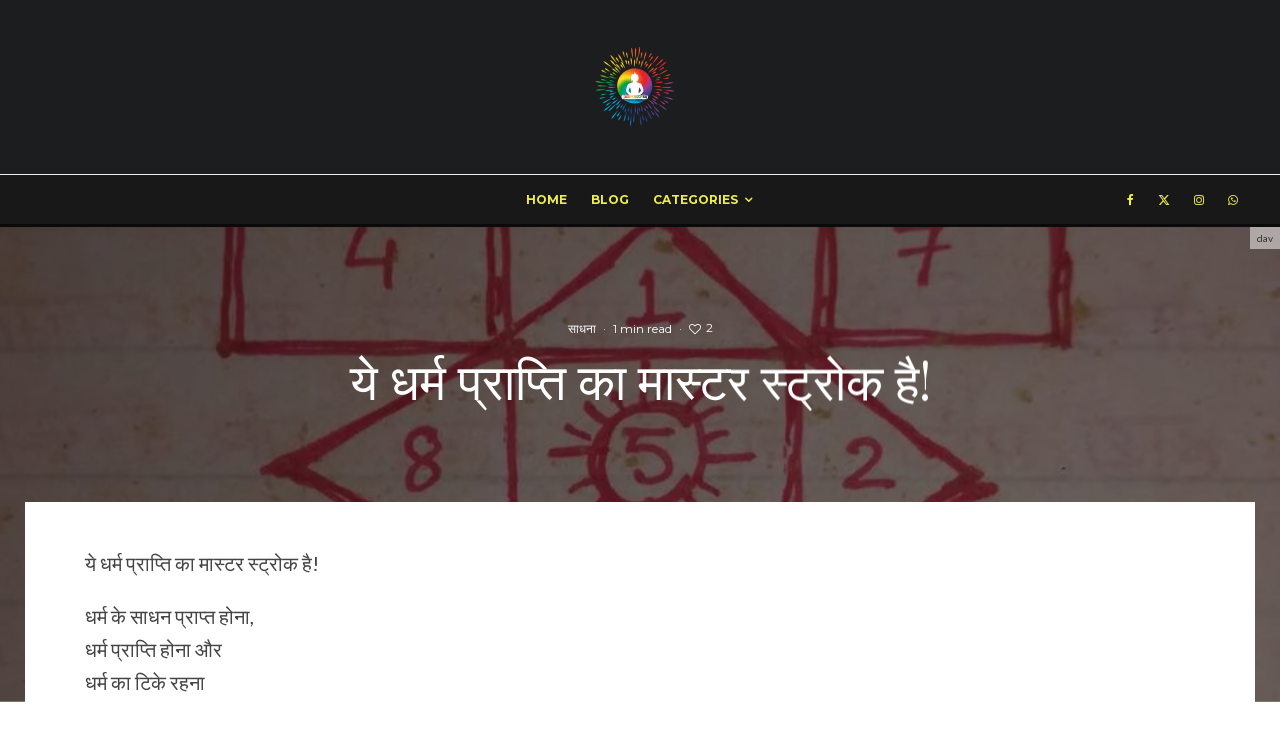

--- FILE ---
content_type: text/html; charset=UTF-8
request_url: https://jainmantras.com/master-stroke-navkar/
body_size: 31900
content:
<!DOCTYPE html><html lang="en-US" prefix="og: https://ogp.me/ns#"><head><meta charset="UTF-8"><link rel="preconnect" href="https://fonts.gstatic.com/" crossorigin /><meta name="viewport" content="width=device-width, initial-scale=1"><link rel="profile" href="http://gmpg.org/xfn/11"><meta name="theme-color" content="#f7d40e"><style>#wpadminbar #wp-admin-bar-wccp_free_top_button .ab-icon:before {
	content: "\f160";
	color: #02CA02;
	top: 3px;
}
#wpadminbar #wp-admin-bar-wccp_free_top_button .ab-icon {
	transform: rotate(45deg);
}</style><style>img:is([sizes="auto" i], [sizes^="auto," i]) { contain-intrinsic-size: 3000px 1500px }</style><title>Navkar is Master stroke</title><meta name="description" content="ये धर्म प्राप्ति का मास्टर स्ट्रोक है!"/><meta name="robots" content="follow, index, max-snippet:-1, max-video-preview:-1, max-image-preview:large"/><link rel="canonical" href="https://jainmantras.com/master-stroke-navkar/" /><meta property="og:locale" content="en_US" /><meta property="og:type" content="article" /><meta property="og:title" content="Navkar is Master stroke" /><meta property="og:description" content="ये धर्म प्राप्ति का मास्टर स्ट्रोक है!" /><meta property="og:url" content="https://jainmantras.com/master-stroke-navkar/" /><meta property="og:site_name" content="Jainmantras.com" /><meta property="article:tag" content="jap" /><meta property="article:tag" content="Master stroke" /><meta property="article:tag" content="navkar" /><meta property="article:section" content="साधना" /><meta property="og:image" content="https://jainmantras.com/wp-content/uploads/IMG_20200522_042514-1.jpg" /><meta property="og:image:secure_url" content="https://jainmantras.com/wp-content/uploads/IMG_20200522_042514-1.jpg" /><meta property="og:image:width" content="900" /><meta property="og:image:height" content="845" /><meta property="og:image:alt" content="Navkar" /><meta property="og:image:type" content="image/jpeg" /><meta name="twitter:card" content="summary_large_image" /><meta name="twitter:title" content="Navkar is Master stroke" /><meta name="twitter:description" content="ये धर्म प्राप्ति का मास्टर स्ट्रोक है!" /><meta name="twitter:image" content="https://jainmantras.com/wp-content/uploads/IMG_20200522_042514-1.jpg" /><meta name="twitter:label1" content="Written by" /><meta name="twitter:data1" content="Surendra Rakhecha" /><meta name="twitter:label2" content="Time to read" /><meta name="twitter:data2" content="1 minute" /> <script type="application/ld+json" class="rank-math-schema">{"@context":"https://schema.org","@graph":[{"@type":"Organization","@id":"https://jainmantras.com/#organization","name":"Jainmantras.com","url":"http://jainmantras.com"},{"@type":"WebSite","@id":"https://jainmantras.com/#website","url":"https://jainmantras.com","name":"Jainmantras.com","publisher":{"@id":"https://jainmantras.com/#organization"},"inLanguage":"en-US"},{"@type":"ImageObject","@id":"https://jainmantras.com/wp-content/uploads/IMG_20200522_042514-1.jpg","url":"https://jainmantras.com/wp-content/uploads/IMG_20200522_042514-1.jpg","width":"900","height":"845","inLanguage":"en-US"},{"@type":"WebPage","@id":"https://jainmantras.com/master-stroke-navkar/#webpage","url":"https://jainmantras.com/master-stroke-navkar/","name":"Navkar is Master stroke","datePublished":"2020-05-21T00:00:00+05:30","dateModified":"2020-05-21T00:00:00+05:30","isPartOf":{"@id":"https://jainmantras.com/#website"},"primaryImageOfPage":{"@id":"https://jainmantras.com/wp-content/uploads/IMG_20200522_042514-1.jpg"},"inLanguage":"en-US"},{"@type":"","@id":"https://jainmantras.com/master-stroke-navkar/#schema-16507","isPartOf":{"@id":"https://jainmantras.com/master-stroke-navkar/#webpage"},"publisher":{"@id":"https://jainmantras.com/#organization"},"image":{"@id":"https://jainmantras.com/wp-content/uploads/IMG_20200522_042514-1.jpg"},"inLanguage":"en-US","mainEntityOfPage":{"@id":"https://jainmantras.com/master-stroke-navkar/#webpage"}}]}</script> <link rel='dns-prefetch' href='//www.google-analytics.com' /><link rel='dns-prefetch' href='//fonts.googleapis.com' /><link rel='dns-prefetch' href='//www.gstatic.com' /><link rel='dns-prefetch' href='//unpkg.com' /><link rel='dns-prefetch' href='//static.cloudflareinsights.com' /><link rel='dns-prefetch' href='//fonts.gstatic.com' /><link rel='dns-prefetch' href='//fastimages.b-cdn.net' /><link rel='dns-prefetch' href='//www.googletagmanager.com' /><link rel='dns-prefetch' href='//s.w.org' /><link rel="alternate" type="application/rss+xml" title="Jainmantras.com &raquo; Feed" href="https://jainmantras.com/feed/" /><link rel="alternate" type="application/rss+xml" title="Jainmantras.com &raquo; Comments Feed" href="https://jainmantras.com/comments/feed/" /><link rel="alternate" type="application/rss+xml" title="Jainmantras.com &raquo; ये धर्म प्राप्ति का मास्टर स्ट्रोक है! Comments Feed" href="https://jainmantras.com/master-stroke-navkar/feed/" /> <script>WebFontConfig={google:{families:["Playfair Display:400,italic:latin","Lato:400,700:latin","Montserrat:400,700:latin"]}};if ( typeof WebFont === "object" && typeof WebFont.load === "function" ) { WebFont.load( WebFontConfig ); }</script><script data-optimized="1" src="https://jainmantras.com/wp-content/plugins/litespeed-cache/assets/js/webfontloader.min.js"></script> <link rel='stylesheet' id='wp-block-library-css' href='https://jainmantras.com/wp-includes/css/dist/block-library/style.min.css' type='text/css' media='all' /><style id='classic-theme-styles-inline-css' type='text/css'>/*! This file is auto-generated */
.wp-block-button__link{color:#fff;background-color:#32373c;border-radius:9999px;box-shadow:none;text-decoration:none;padding:calc(.667em + 2px) calc(1.333em + 2px);font-size:1.125em}.wp-block-file__button{background:#32373c;color:#fff;text-decoration:none}</style><style id='global-styles-inline-css' type='text/css'>:root{--wp--preset--aspect-ratio--square: 1;--wp--preset--aspect-ratio--4-3: 4/3;--wp--preset--aspect-ratio--3-4: 3/4;--wp--preset--aspect-ratio--3-2: 3/2;--wp--preset--aspect-ratio--2-3: 2/3;--wp--preset--aspect-ratio--16-9: 16/9;--wp--preset--aspect-ratio--9-16: 9/16;--wp--preset--color--black: #000000;--wp--preset--color--cyan-bluish-gray: #abb8c3;--wp--preset--color--white: #ffffff;--wp--preset--color--pale-pink: #f78da7;--wp--preset--color--vivid-red: #cf2e2e;--wp--preset--color--luminous-vivid-orange: #ff6900;--wp--preset--color--luminous-vivid-amber: #fcb900;--wp--preset--color--light-green-cyan: #7bdcb5;--wp--preset--color--vivid-green-cyan: #00d084;--wp--preset--color--pale-cyan-blue: #8ed1fc;--wp--preset--color--vivid-cyan-blue: #0693e3;--wp--preset--color--vivid-purple: #9b51e0;--wp--preset--gradient--vivid-cyan-blue-to-vivid-purple: linear-gradient(135deg,rgba(6,147,227,1) 0%,rgb(155,81,224) 100%);--wp--preset--gradient--light-green-cyan-to-vivid-green-cyan: linear-gradient(135deg,rgb(122,220,180) 0%,rgb(0,208,130) 100%);--wp--preset--gradient--luminous-vivid-amber-to-luminous-vivid-orange: linear-gradient(135deg,rgba(252,185,0,1) 0%,rgba(255,105,0,1) 100%);--wp--preset--gradient--luminous-vivid-orange-to-vivid-red: linear-gradient(135deg,rgba(255,105,0,1) 0%,rgb(207,46,46) 100%);--wp--preset--gradient--very-light-gray-to-cyan-bluish-gray: linear-gradient(135deg,rgb(238,238,238) 0%,rgb(169,184,195) 100%);--wp--preset--gradient--cool-to-warm-spectrum: linear-gradient(135deg,rgb(74,234,220) 0%,rgb(151,120,209) 20%,rgb(207,42,186) 40%,rgb(238,44,130) 60%,rgb(251,105,98) 80%,rgb(254,248,76) 100%);--wp--preset--gradient--blush-light-purple: linear-gradient(135deg,rgb(255,206,236) 0%,rgb(152,150,240) 100%);--wp--preset--gradient--blush-bordeaux: linear-gradient(135deg,rgb(254,205,165) 0%,rgb(254,45,45) 50%,rgb(107,0,62) 100%);--wp--preset--gradient--luminous-dusk: linear-gradient(135deg,rgb(255,203,112) 0%,rgb(199,81,192) 50%,rgb(65,88,208) 100%);--wp--preset--gradient--pale-ocean: linear-gradient(135deg,rgb(255,245,203) 0%,rgb(182,227,212) 50%,rgb(51,167,181) 100%);--wp--preset--gradient--electric-grass: linear-gradient(135deg,rgb(202,248,128) 0%,rgb(113,206,126) 100%);--wp--preset--gradient--midnight: linear-gradient(135deg,rgb(2,3,129) 0%,rgb(40,116,252) 100%);--wp--preset--font-size--small: 13px;--wp--preset--font-size--medium: 20px;--wp--preset--font-size--large: 36px;--wp--preset--font-size--x-large: 42px;--wp--preset--spacing--20: 0.44rem;--wp--preset--spacing--30: 0.67rem;--wp--preset--spacing--40: 1rem;--wp--preset--spacing--50: 1.5rem;--wp--preset--spacing--60: 2.25rem;--wp--preset--spacing--70: 3.38rem;--wp--preset--spacing--80: 5.06rem;--wp--preset--shadow--natural: 6px 6px 9px rgba(0, 0, 0, 0.2);--wp--preset--shadow--deep: 12px 12px 50px rgba(0, 0, 0, 0.4);--wp--preset--shadow--sharp: 6px 6px 0px rgba(0, 0, 0, 0.2);--wp--preset--shadow--outlined: 6px 6px 0px -3px rgba(255, 255, 255, 1), 6px 6px rgba(0, 0, 0, 1);--wp--preset--shadow--crisp: 6px 6px 0px rgba(0, 0, 0, 1);}:where(.is-layout-flex){gap: 0.5em;}:where(.is-layout-grid){gap: 0.5em;}body .is-layout-flex{display: flex;}.is-layout-flex{flex-wrap: wrap;align-items: center;}.is-layout-flex > :is(*, div){margin: 0;}body .is-layout-grid{display: grid;}.is-layout-grid > :is(*, div){margin: 0;}:where(.wp-block-columns.is-layout-flex){gap: 2em;}:where(.wp-block-columns.is-layout-grid){gap: 2em;}:where(.wp-block-post-template.is-layout-flex){gap: 1.25em;}:where(.wp-block-post-template.is-layout-grid){gap: 1.25em;}.has-black-color{color: var(--wp--preset--color--black) !important;}.has-cyan-bluish-gray-color{color: var(--wp--preset--color--cyan-bluish-gray) !important;}.has-white-color{color: var(--wp--preset--color--white) !important;}.has-pale-pink-color{color: var(--wp--preset--color--pale-pink) !important;}.has-vivid-red-color{color: var(--wp--preset--color--vivid-red) !important;}.has-luminous-vivid-orange-color{color: var(--wp--preset--color--luminous-vivid-orange) !important;}.has-luminous-vivid-amber-color{color: var(--wp--preset--color--luminous-vivid-amber) !important;}.has-light-green-cyan-color{color: var(--wp--preset--color--light-green-cyan) !important;}.has-vivid-green-cyan-color{color: var(--wp--preset--color--vivid-green-cyan) !important;}.has-pale-cyan-blue-color{color: var(--wp--preset--color--pale-cyan-blue) !important;}.has-vivid-cyan-blue-color{color: var(--wp--preset--color--vivid-cyan-blue) !important;}.has-vivid-purple-color{color: var(--wp--preset--color--vivid-purple) !important;}.has-black-background-color{background-color: var(--wp--preset--color--black) !important;}.has-cyan-bluish-gray-background-color{background-color: var(--wp--preset--color--cyan-bluish-gray) !important;}.has-white-background-color{background-color: var(--wp--preset--color--white) !important;}.has-pale-pink-background-color{background-color: var(--wp--preset--color--pale-pink) !important;}.has-vivid-red-background-color{background-color: var(--wp--preset--color--vivid-red) !important;}.has-luminous-vivid-orange-background-color{background-color: var(--wp--preset--color--luminous-vivid-orange) !important;}.has-luminous-vivid-amber-background-color{background-color: var(--wp--preset--color--luminous-vivid-amber) !important;}.has-light-green-cyan-background-color{background-color: var(--wp--preset--color--light-green-cyan) !important;}.has-vivid-green-cyan-background-color{background-color: var(--wp--preset--color--vivid-green-cyan) !important;}.has-pale-cyan-blue-background-color{background-color: var(--wp--preset--color--pale-cyan-blue) !important;}.has-vivid-cyan-blue-background-color{background-color: var(--wp--preset--color--vivid-cyan-blue) !important;}.has-vivid-purple-background-color{background-color: var(--wp--preset--color--vivid-purple) !important;}.has-black-border-color{border-color: var(--wp--preset--color--black) !important;}.has-cyan-bluish-gray-border-color{border-color: var(--wp--preset--color--cyan-bluish-gray) !important;}.has-white-border-color{border-color: var(--wp--preset--color--white) !important;}.has-pale-pink-border-color{border-color: var(--wp--preset--color--pale-pink) !important;}.has-vivid-red-border-color{border-color: var(--wp--preset--color--vivid-red) !important;}.has-luminous-vivid-orange-border-color{border-color: var(--wp--preset--color--luminous-vivid-orange) !important;}.has-luminous-vivid-amber-border-color{border-color: var(--wp--preset--color--luminous-vivid-amber) !important;}.has-light-green-cyan-border-color{border-color: var(--wp--preset--color--light-green-cyan) !important;}.has-vivid-green-cyan-border-color{border-color: var(--wp--preset--color--vivid-green-cyan) !important;}.has-pale-cyan-blue-border-color{border-color: var(--wp--preset--color--pale-cyan-blue) !important;}.has-vivid-cyan-blue-border-color{border-color: var(--wp--preset--color--vivid-cyan-blue) !important;}.has-vivid-purple-border-color{border-color: var(--wp--preset--color--vivid-purple) !important;}.has-vivid-cyan-blue-to-vivid-purple-gradient-background{background: var(--wp--preset--gradient--vivid-cyan-blue-to-vivid-purple) !important;}.has-light-green-cyan-to-vivid-green-cyan-gradient-background{background: var(--wp--preset--gradient--light-green-cyan-to-vivid-green-cyan) !important;}.has-luminous-vivid-amber-to-luminous-vivid-orange-gradient-background{background: var(--wp--preset--gradient--luminous-vivid-amber-to-luminous-vivid-orange) !important;}.has-luminous-vivid-orange-to-vivid-red-gradient-background{background: var(--wp--preset--gradient--luminous-vivid-orange-to-vivid-red) !important;}.has-very-light-gray-to-cyan-bluish-gray-gradient-background{background: var(--wp--preset--gradient--very-light-gray-to-cyan-bluish-gray) !important;}.has-cool-to-warm-spectrum-gradient-background{background: var(--wp--preset--gradient--cool-to-warm-spectrum) !important;}.has-blush-light-purple-gradient-background{background: var(--wp--preset--gradient--blush-light-purple) !important;}.has-blush-bordeaux-gradient-background{background: var(--wp--preset--gradient--blush-bordeaux) !important;}.has-luminous-dusk-gradient-background{background: var(--wp--preset--gradient--luminous-dusk) !important;}.has-pale-ocean-gradient-background{background: var(--wp--preset--gradient--pale-ocean) !important;}.has-electric-grass-gradient-background{background: var(--wp--preset--gradient--electric-grass) !important;}.has-midnight-gradient-background{background: var(--wp--preset--gradient--midnight) !important;}.has-small-font-size{font-size: var(--wp--preset--font-size--small) !important;}.has-medium-font-size{font-size: var(--wp--preset--font-size--medium) !important;}.has-large-font-size{font-size: var(--wp--preset--font-size--large) !important;}.has-x-large-font-size{font-size: var(--wp--preset--font-size--x-large) !important;}
:where(.wp-block-post-template.is-layout-flex){gap: 1.25em;}:where(.wp-block-post-template.is-layout-grid){gap: 1.25em;}
:where(.wp-block-columns.is-layout-flex){gap: 2em;}:where(.wp-block-columns.is-layout-grid){gap: 2em;}
:root :where(.wp-block-pullquote){font-size: 1.5em;line-height: 1.6;}</style><link rel='stylesheet' id='zeen-style-css' href='https://jainmantras.com/wp-content/themes/zeen/assets/css/style.min.css' type='text/css' media='all' /><style id='zeen-style-inline-css' type='text/css'>.content-bg, .block-skin-5:not(.skin-inner), .block-skin-5.skin-inner > .tipi-row-inner-style, .article-layout-skin-1.title-cut-bl .hero-wrap .meta:before, .article-layout-skin-1.title-cut-bc .hero-wrap .meta:before, .article-layout-skin-1.title-cut-bl .hero-wrap .share-it:before, .article-layout-skin-1.title-cut-bc .hero-wrap .share-it:before, .standard-archive .page-header, .skin-dark .flickity-viewport, .zeen__var__options label { background: #ffffff;}a.zeen-pin-it{position: absolute}.background.mask {background-color: transparent}.side-author__wrap .mask a {display:inline-block;height:70px}.timed-pup,.modal-wrap {position:fixed;visibility:hidden}.to-top__fixed .to-top a{background-color:#000000; color: #fff}.site-inner { background-color: #fff; }.splitter svg g { fill: #fff; }.inline-post .block article .title { font-size: 20px;}.fontfam-1 { font-family: 'Playfair Display',serif!important;}input,input[type="number"],.body-f1, .quotes-f1 blockquote, .quotes-f1 q, .by-f1 .byline, .sub-f1 .subtitle, .wh-f1 .widget-title, .headings-f1 h1, .headings-f1 h2, .headings-f1 h3, .headings-f1 h4, .headings-f1 h5, .headings-f1 h6, .font-1, div.jvectormap-tip {font-family:'Playfair Display',serif;font-weight: 400;font-style: normal;}.fontfam-2 { font-family:'Lato',sans-serif!important; }input[type=submit], button, .tipi-button,.button,.wpcf7-submit,.button__back__home,.body-f2, .quotes-f2 blockquote, .quotes-f2 q, .by-f2 .byline, .sub-f2 .subtitle, .wh-f2 .widget-title, .headings-f2 h1, .headings-f2 h2, .headings-f2 h3, .headings-f2 h4, .headings-f2 h5, .headings-f2 h6, .font-2 {font-family:'Lato',sans-serif;font-weight: 400;font-style: normal;}.fontfam-3 { font-family:'Montserrat',sans-serif!important;}.body-f3, .quotes-f3 blockquote, .quotes-f3 q, .by-f3 .byline, .sub-f3 .subtitle, .wh-f3 .widget-title, .headings-f3 h1, .headings-f3 h2, .headings-f3 h3, .headings-f3 h4, .headings-f3 h5, .headings-f3 h6, .font-3 {font-family:'Montserrat',sans-serif;font-style: normal;font-weight: 400;}.tipi-row, .tipi-builder-on .contents-wrap > p { max-width: 1230px ; }.slider-columns--3 article { width: 360px }.slider-columns--2 article { width: 555px }.slider-columns--4 article { width: 262.5px }.single .site-content .tipi-row { max-width: 1230px ; }.single-product .site-content .tipi-row { max-width: 1230px ; }.date--secondary { color: #f8d92f; }.date--main { color: #f8d92f; }.global-accent-border { border-color: #f7d40e; }.trending-accent-border { border-color: #f7d40e; }.trending-accent-bg { border-color: #f7d40e; }.wpcf7-submit, .tipi-button.block-loader { background: #18181e; }.wpcf7-submit:hover, .tipi-button.block-loader:hover { background: #111; }.tipi-button.block-loader { color: #fff!important; }.wpcf7-submit { background: #18181e; }.wpcf7-submit:hover { background: #111; }.global-accent-bg, .icon-base-2:hover .icon-bg, #progress { background-color: #f7d40e; }.global-accent-text, .mm-submenu-2 .mm-51 .menu-wrap > .sub-menu > li > a { color: #f7d40e; }body { color:#444;}.excerpt { color:#444;}.mode--alt--b .excerpt, .block-skin-2 .excerpt, .block-skin-2 .preview-classic .custom-button__fill-2 { color:#888!important;}.read-more-wrap { color:#767676;}.logo-fallback a { color:#000!important;}.site-mob-header .logo-fallback a { color:#000!important;}blockquote:not(.comment-excerpt) { color:#111;}.mode--alt--b blockquote:not(.comment-excerpt), .mode--alt--b .block-skin-0.block-wrap-quote .block-wrap-quote blockquote:not(.comment-excerpt), .mode--alt--b .block-skin-0.block-wrap-quote .block-wrap-quote blockquote:not(.comment-excerpt) span { color:#fff!important;}.byline, .byline a { color:#888;}.mode--alt--b .block-wrap-classic .byline, .mode--alt--b .block-wrap-classic .byline a, .mode--alt--b .block-wrap-thumbnail .byline, .mode--alt--b .block-wrap-thumbnail .byline a, .block-skin-2 .byline a, .block-skin-2 .byline { color:#888;}.preview-classic .meta .title, .preview-thumbnail .meta .title,.preview-56 .meta .title{ color:#111;}h1, h2, h3, h4, h5, h6, .block-title { color:#111;}.sidebar-widget  .widget-title { color:#111!important;}.link-color-wrap a, .woocommerce-Tabs-panel--description a { color: #333; }.mode--alt--b .link-color-wrap a, .mode--alt--b .woocommerce-Tabs-panel--description a { color: #888; }.copyright, .site-footer .bg-area-inner .copyright a { color: #8e8e8e; }.link-color-wrap a:hover { color: #000; }.mode--alt--b .link-color-wrap a:hover { color: #555; }body{line-height:1.66}input[type=submit], button, .tipi-button,.button,.wpcf7-submit,.button__back__home{letter-spacing:0.03em}.sub-menu a:not(.tipi-button){letter-spacing:0.1em}.widget-title{letter-spacing:0.15em}html, body{font-size:20px}.byline{font-size:12px}input[type=submit], button, .tipi-button,.button,.wpcf7-submit,.button__back__home{font-size:11px}.excerpt{font-size:15px}.logo-fallback, .secondary-wrap .logo-fallback a{font-size:22px}.logo span{font-size:12px}.breadcrumbs{font-size:10px}.hero-meta.tipi-s-typo .title{font-size:20px}.hero-meta.tipi-s-typo .subtitle{font-size:15px}.hero-meta.tipi-m-typo .title{font-size:20px}.hero-meta.tipi-m-typo .subtitle{font-size:15px}.hero-meta.tipi-xl-typo .title{font-size:20px}.hero-meta.tipi-xl-typo .subtitle{font-size:15px}.block-html-content h1, .single-content .entry-content h1{font-size:20px}.block-html-content h2, .single-content .entry-content h2{font-size:20px}.block-html-content h3, .single-content .entry-content h3{font-size:20px}.block-html-content h4, .single-content .entry-content h4{font-size:20px}.block-html-content h5, .single-content .entry-content h5{font-size:18px}.footer-block-links{font-size:8px}blockquote, q{font-size:20px}.site-footer .copyright{font-size:12px}.footer-navigation{font-size:12px}.site-footer .menu-icons{font-size:12px}.block-title, .page-title{font-size:24px}.block-subtitle{font-size:18px}.block-col-self .preview-2 .title{font-size:22px}.block-wrap-classic .tipi-m-typo .title-wrap .title{font-size:22px}.tipi-s-typo .title, .ppl-s-3 .tipi-s-typo .title, .zeen-col--wide .ppl-s-3 .tipi-s-typo .title, .preview-1 .title, .preview-21:not(.tipi-xs-typo) .title{font-size:22px}.tipi-xs-typo .title, .tipi-basket-wrap .basket-item .title{font-size:15px}.meta .read-more-wrap{font-size:11px}.widget-title{font-size:12px}.split-1:not(.preview-thumbnail) .mask{-webkit-flex: 0 0 calc( 34% - 15px);
					-ms-flex: 0 0 calc( 34% - 15px);
					flex: 0 0 calc( 34% - 15px);
					width: calc( 34% - 15px);}.preview-thumbnail .mask{-webkit-flex: 0 0 65px;
					-ms-flex: 0 0 65px;
					flex: 0 0 65px;
					width: 65px;}.footer-lower-area{padding-top:40px}.footer-lower-area{padding-bottom:40px}.footer-upper-area{padding-bottom:40px}.footer-upper-area{padding-top:40px}.footer-widget-wrap{padding-bottom:40px}.footer-widget-wrap{padding-top:40px}.tipi-button-cta-header{font-size:12px}.tipi-button.block-loader, .wpcf7-submit, .mc4wp-form-fields button { font-weight: 700;}.main-navigation .horizontal-menu, .main-navigation .menu-item, .main-navigation .menu-icon .menu-icon--text,  .main-navigation .tipi-i-search span { font-weight: 700;}.secondary-wrap .menu-secondary li, .secondary-wrap .menu-item, .secondary-wrap .menu-icon .menu-icon--text {font-weight: 700;}.footer-lower-area, .footer-lower-area .menu-item, .footer-lower-area .menu-icon span {font-weight: 700;}.widget-title {font-weight: 700!important;}input[type=submit], button, .tipi-button,.button,.wpcf7-submit,.button__back__home{ text-transform: uppercase; }.entry-title{ text-transform: none; }.logo-fallback{ text-transform: none; }.block-wrap-slider .title-wrap .title{ text-transform: none; }.block-wrap-grid .title-wrap .title, .tile-design-4 .meta .title-wrap .title{ text-transform: none; }.block-wrap-classic .title-wrap .title{ text-transform: none; }.block-title{ text-transform: none; }.meta .excerpt .read-more{ text-transform: uppercase; }.preview-grid .read-more{ text-transform: uppercase; }.block-subtitle{ text-transform: none; }.byline{ text-transform: none; }.widget-title{ text-transform: none; }.main-navigation .menu-item, .main-navigation .menu-icon .menu-icon--text{ text-transform: uppercase; }.secondary-navigation, .secondary-wrap .menu-icon .menu-icon--text{ text-transform: uppercase; }.footer-lower-area .menu-item, .footer-lower-area .menu-icon span{ text-transform: uppercase; }.sub-menu a:not(.tipi-button){ text-transform: none; }.site-mob-header .menu-item, .site-mob-header .menu-icon span{ text-transform: uppercase; }.single-content .entry-content h1, .single-content .entry-content h2, .single-content .entry-content h3, .single-content .entry-content h4, .single-content .entry-content h5, .single-content .entry-content h6, .meta__full h1, .meta__full h2, .meta__full h3, .meta__full h4, .meta__full h5, .bbp__thread__title{ text-transform: none; }.mm-submenu-2 .mm-11 .menu-wrap > *, .mm-submenu-2 .mm-31 .menu-wrap > *, .mm-submenu-2 .mm-21 .menu-wrap > *, .mm-submenu-2 .mm-51 .menu-wrap > *  { border-top: 3px solid transparent; }.separation-border { margin-bottom: 30px; }.load-more-wrap-1 { padding-top: 30px; }.block-wrap-classic .inf-spacer + .block:not(.block-62) { margin-top: 30px; }.block-masonry-style article .preview-mini-wrap { background: #eee;}.block-masonry-style article .preview-mini-wrap .mask { background: #dddddd;}.block-masonry-style article .meta { padding: 15px;padding-top:0;}.block-masonry-style article .meta, .block-masonry-style article .meta a, .block-masonry-style article .meta .excerpt { color: #222;}.block-title-wrap-style .block-title:after, .block-title-wrap-style .block-title:before { border-top: 1px #eee solid;}.separation-border-v { background: #eee;}.separation-border-v { height: calc( 100% -  30px - 1px); }@media only screen and (max-width: 480px) {.separation-border { margin-bottom: 30px;}}.sidebar-wrap .sidebar { padding-right: 30px; padding-left: 30px; padding-top:0px; padding-bottom:0px; }.sidebar-left .sidebar-wrap .sidebar { padding-right: 30px; padding-left: 30px; }@media only screen and (min-width: 481px) {}@media only screen and (max-width: 859px) {.mobile__design--side .mask {
		width: calc( 34% - 15px);
	}}@media only screen and (min-width: 860px) {input[type=submit], button, .tipi-button,.button,.wpcf7-submit,.button__back__home{letter-spacing:0.09em}.hero-meta.tipi-s-typo .title{font-size:30px}.hero-meta.tipi-s-typo .subtitle{font-size:18px}.hero-meta.tipi-m-typo .title{font-size:30px}.hero-meta.tipi-m-typo .subtitle{font-size:18px}.hero-meta.tipi-xl-typo .title{font-size:30px}.hero-meta.tipi-xl-typo .subtitle{font-size:18px}.block-html-content h1, .single-content .entry-content h1{font-size:30px}.block-html-content h2, .single-content .entry-content h2{font-size:30px}.block-html-content h3, .single-content .entry-content h3{font-size:24px}.block-html-content h4, .single-content .entry-content h4{font-size:24px}blockquote, q{font-size:25px}.main-navigation, .main-navigation .menu-icon--text{font-size:12px}.sub-menu a:not(.tipi-button){font-size:12px}.main-navigation .menu-icon, .main-navigation .trending-icon-solo{font-size:12px}.secondary-wrap-v .standard-drop>a,.secondary-wrap, .secondary-wrap a, .secondary-wrap .menu-icon--text{font-size:11px}.secondary-wrap .menu-icon, .secondary-wrap .menu-icon a, .secondary-wrap .trending-icon-solo{font-size:13px}.layout-side-info .details{width:130px;float:left}.title-contrast .hero-wrap { height: calc( 100vh - 160px ); }.block-col-self .block-71 .tipi-s-typo .title { font-size: 18px; }.zeen-col--narrow .block-wrap-classic .tipi-m-typo .title-wrap .title { font-size: 18px; }.mode--alt--b .footer-widget-area:not(.footer-widget-area-1) + .footer-lower-area { border-top:1px #333333 solid ; }.footer-widget-wrap { border-right:1px #333333 solid ; }.footer-widget-wrap .widget_search form, .footer-widget-wrap select { border-color:#333333; }.footer-widget-wrap .zeen-widget { border-bottom:1px #333333 solid ; }.footer-widget-wrap .zeen-widget .preview-thumbnail { border-bottom-color: #333333;}.secondary-wrap .menu-padding, .secondary-wrap .ul-padding > li > a {
			padding-top: 10px;
			padding-bottom: 10px;
		}}@media only screen and (min-width: 1240px) {.hero-l .single-content {padding-top: 45px}.align-fs .contents-wrap .video-wrap, .align-fs-center .aligncenter.size-full, .align-fs-center .wp-caption.aligncenter .size-full, .align-fs-center .tiled-gallery, .align-fs .alignwide { width: 1170px; }.align-fs .contents-wrap .video-wrap { height: 658px; }.has-bg .align-fs .contents-wrap .video-wrap, .has-bg .align-fs .alignwide, .has-bg .align-fs-center .aligncenter.size-full, .has-bg .align-fs-center .wp-caption.aligncenter .size-full, .has-bg .align-fs-center .tiled-gallery { width: 1230px; }.has-bg .align-fs .contents-wrap .video-wrap { height: 691px; }.logo-fallback, .secondary-wrap .logo-fallback a{font-size:30px}.hero-meta.tipi-s-typo .title{font-size:36px}.hero-meta.tipi-m-typo .title{font-size:44px}.hero-meta.tipi-xl-typo .title{font-size:50px}.block-html-content h1, .single-content .entry-content h1{font-size:44px}.block-html-content h2, .single-content .entry-content h2{font-size:40px}.block-html-content h3, .single-content .entry-content h3{font-size:30px}.block-html-content h4, .single-content .entry-content h4{font-size:20px}.block-title, .page-title{font-size:40px}.block-subtitle{font-size:20px}.block-col-self .preview-2 .title{font-size:36px}.block-wrap-classic .tipi-m-typo .title-wrap .title{font-size:30px}.tipi-s-typo .title, .ppl-s-3 .tipi-s-typo .title, .zeen-col--wide .ppl-s-3 .tipi-s-typo .title, .preview-1 .title, .preview-21:not(.tipi-xs-typo) .title{font-size:24px}.split-1:not(.preview-thumbnail) .mask{-webkit-flex: 0 0 calc( 50% - 15px);
					-ms-flex: 0 0 calc( 50% - 15px);
					flex: 0 0 calc( 50% - 15px);
					width: calc( 50% - 15px);}.footer-lower-area{padding-top:90px}.footer-lower-area{padding-bottom:90px}.footer-upper-area{padding-bottom:50px}.footer-upper-area{padding-top:50px}.footer-widget-wrap{padding-bottom:50px}.footer-widget-wrap{padding-top:50px}}.main-menu-bar-color-1 .current-menu-item > a, .main-menu-bar-color-1 .menu-main-menu > .dropper.active:not(.current-menu-item) > a { background-color: #111;}.site-header a { color: #eded4b; }.site-skin-3.content-subscribe, .site-skin-3.content-subscribe .subtitle, .site-skin-3.content-subscribe input, .site-skin-3.content-subscribe h2 { color: #fff; } .site-skin-3.content-subscribe input[type="email"] { border-color: #fff; }.footer-widget-wrap .widget_search form { border-color:#333; }.sidebar-wrap .sidebar { border:1px #ddd solid ; }.content-area .zeen-widget { border: 0 #ddd solid ; border-width: 0 0 1px 0; }.content-area .zeen-widget { padding:30px 0px 30px; }.grid-image-1 .mask-overlay { background-color: #1a1d1e ; }.with-fi.preview-grid,.with-fi.preview-grid .byline,.with-fi.preview-grid .subtitle, .with-fi.preview-grid a { color: #fff; }.preview-grid .mask-overlay { opacity: 0.2 ; }@media (pointer: fine) {.preview-grid:hover .mask-overlay { opacity: 0.6 ; }}.slider-image-1 .mask-overlay { background-color: #1a1d1e ; }.with-fi.preview-slider-overlay,.with-fi.preview-slider-overlay .byline,.with-fi.preview-slider-overlay .subtitle, .with-fi.preview-slider-overlay a { color: #fff; }.preview-slider-overlay .mask-overlay { opacity: 0.2 ; }@media (pointer: fine) {.preview-slider-overlay:hover .mask-overlay { opacity: 0.6 ; }}.site-footer .footer-widget-bg-area, .site-footer .footer-widget-bg-area .woo-product-rating span, .site-footer .footer-widget-bg-area .stack-design-3 .meta { background-color: #272727; }.site-footer .footer-widget-bg-area .background { background-image: none; opacity: 1; }.site-footer .footer-widget-bg-area .block-skin-0 .tipi-arrow { color:#dddede; border-color:#dddede; }.site-footer .footer-widget-bg-area .block-skin-0 .tipi-arrow i:after{ background:#dddede; }.site-footer .footer-widget-bg-area,.site-footer .footer-widget-bg-area .byline,.site-footer .footer-widget-bg-area a,.site-footer .footer-widget-bg-area .widget_search form *,.site-footer .footer-widget-bg-area h3,.site-footer .footer-widget-bg-area .widget-title { color:#dddede; }.site-footer .footer-widget-bg-area .tipi-spin.tipi-row-inner-style:before { border-color:#dddede; }.main-navigation, .main-navigation .menu-icon--text { color: #eded4b; }.main-navigation .horizontal-menu>li>a { padding-left: 12px; padding-right: 12px; }.main-navigation-border { border-bottom:3px #0a0a0a solid ; }.main-navigation-border .drop-search { border-top:3px #0a0a0a solid ; }#progress {bottom: 0;height: 3px; }.sticky-menu-2:not(.active) #progress  { bottom: -3px;  }#progress { background-color: #f7d40e; }.main-navigation-border { border-top: 1px #eee solid ; }.main-navigation .horizontal-menu .drop, .main-navigation .horizontal-menu > li > a, .date--main {
			padding-top: 15px;
			padding-bottom: 15px;
		}.site-mob-header .menu-icon { font-size: 13px; }.secondary-wrap-v .standard-drop>a,.secondary-wrap, .secondary-wrap a, .secondary-wrap .menu-icon--text { color: #fff; }.secondary-wrap .menu-secondary > li > a, .secondary-icons li > a { padding-left: 7px; padding-right: 7px; }.mc4wp-form-fields input[type=submit], .mc4wp-form-fields button, #subscribe-submit input[type=submit], .subscribe-wrap input[type=submit] {color: #fff;background-color: #121212;}.site-mob-header:not(.site-mob-header-11) .header-padding .logo-main-wrap, .site-mob-header:not(.site-mob-header-11) .header-padding .icons-wrap a, .site-mob-header-11 .header-padding {
		padding-top: 20px;
		padding-bottom: 20px;
	}.site-header .header-padding {
		padding-top:30px;
		padding-bottom:30px;
	}.site-header-11 .menu { border-top-width: 33px;}@media only screen and (min-width: 860px){.tipi-m-0 {display: none}}</style><link rel='stylesheet' id='zeen-child-style-css' href='https://jainmantras.com/wp-content/themes/zeen-child/style.css' type='text/css' media='all' /><link rel='stylesheet' id='zeen-dark-mode-css' href='https://jainmantras.com/wp-content/themes/zeen/assets/css/dark.min.css' type='text/css' media='all' /> <script type="text/javascript" src="https://jainmantras.com/wp-includes/js/jquery/jquery.min.js" id="jquery-core-js"></script> <script type="text/javascript" src="https://jainmantras.com/wp-includes/js/jquery/jquery-migrate.min.js" id="jquery-migrate-js"></script> <link rel="https://api.w.org/" href="https://jainmantras.com/wp-json/" /><link rel="alternate" title="JSON" type="application/json" href="https://jainmantras.com/wp-json/wp/v2/posts/1043" /><link rel="EditURI" type="application/rsd+xml" title="RSD" href="https://jainmantras.com/xmlrpc.php?rsd" /><meta name="generator" content="WordPress 6.8.2" /><link rel='shortlink' href='https://jainmantras.com/?p=1043' /><link rel="alternate" title="oEmbed (JSON)" type="application/json+oembed" href="https://jainmantras.com/wp-json/oembed/1.0/embed?url=https%3A%2F%2Fjainmantras.com%2Fmaster-stroke-navkar%2F" /><link rel="alternate" title="oEmbed (XML)" type="text/xml+oembed" href="https://jainmantras.com/wp-json/oembed/1.0/embed?url=https%3A%2F%2Fjainmantras.com%2Fmaster-stroke-navkar%2F&#038;format=xml" /> <script id="wpcp_disable_selection" type="text/javascript">var image_save_msg='You are not allowed to save images!';
	var no_menu_msg='Context Menu disabled!';
	var smessage = "Content is protected !!";

function disableEnterKey(e)
{
	var elemtype = e.target.tagName;
	
	elemtype = elemtype.toUpperCase();
	
	if (elemtype == "TEXT" || elemtype == "TEXTAREA" || elemtype == "INPUT" || elemtype == "PASSWORD" || elemtype == "SELECT" || elemtype == "OPTION" || elemtype == "EMBED")
	{
		elemtype = 'TEXT';
	}
	
	if (e.ctrlKey){
     var key;
     if(window.event)
          key = window.event.keyCode;     //IE
     else
          key = e.which;     //firefox (97)
    //if (key != 17) alert(key);
     if (elemtype!= 'TEXT' && (key == 97 || key == 65 || key == 67 || key == 99 || key == 88 || key == 120 || key == 26 || key == 85  || key == 86 || key == 83 || key == 43 || key == 73))
     {
		if(wccp_free_iscontenteditable(e)) return true;
		show_wpcp_message('You are not allowed to copy content or view source');
		return false;
     }else
     	return true;
     }
}


/*For contenteditable tags*/
function wccp_free_iscontenteditable(e)
{
	var e = e || window.event; // also there is no e.target property in IE. instead IE uses window.event.srcElement
  	
	var target = e.target || e.srcElement;

	var elemtype = e.target.nodeName;
	
	elemtype = elemtype.toUpperCase();
	
	var iscontenteditable = "false";
		
	if(typeof target.getAttribute!="undefined" ) iscontenteditable = target.getAttribute("contenteditable"); // Return true or false as string
	
	var iscontenteditable2 = false;
	
	if(typeof target.isContentEditable!="undefined" ) iscontenteditable2 = target.isContentEditable; // Return true or false as boolean

	if(target.parentElement.isContentEditable) iscontenteditable2 = true;
	
	if (iscontenteditable == "true" || iscontenteditable2 == true)
	{
		if(typeof target.style!="undefined" ) target.style.cursor = "text";
		
		return true;
	}
}

////////////////////////////////////
function disable_copy(e)
{	
	var e = e || window.event; // also there is no e.target property in IE. instead IE uses window.event.srcElement
	
	var elemtype = e.target.tagName;
	
	elemtype = elemtype.toUpperCase();
	
	if (elemtype == "TEXT" || elemtype == "TEXTAREA" || elemtype == "INPUT" || elemtype == "PASSWORD" || elemtype == "SELECT" || elemtype == "OPTION" || elemtype == "EMBED")
	{
		elemtype = 'TEXT';
	}
	
	if(wccp_free_iscontenteditable(e)) return true;
	
	var isSafari = /Safari/.test(navigator.userAgent) && /Apple Computer/.test(navigator.vendor);
	
	var checker_IMG = '';
	if (elemtype == "IMG" && checker_IMG == 'checked' && e.detail >= 2) {show_wpcp_message(alertMsg_IMG);return false;}
	if (elemtype != "TEXT")
	{
		if (smessage !== "" && e.detail == 2)
			show_wpcp_message(smessage);
		
		if (isSafari)
			return true;
		else
			return false;
	}	
}

//////////////////////////////////////////
function disable_copy_ie()
{
	var e = e || window.event;
	var elemtype = window.event.srcElement.nodeName;
	elemtype = elemtype.toUpperCase();
	if(wccp_free_iscontenteditable(e)) return true;
	if (elemtype == "IMG") {show_wpcp_message(alertMsg_IMG);return false;}
	if (elemtype != "TEXT" && elemtype != "TEXTAREA" && elemtype != "INPUT" && elemtype != "PASSWORD" && elemtype != "SELECT" && elemtype != "OPTION" && elemtype != "EMBED")
	{
		return false;
	}
}	
function reEnable()
{
	return true;
}
document.onkeydown = disableEnterKey;
document.onselectstart = disable_copy_ie;
if(navigator.userAgent.indexOf('MSIE')==-1)
{
	document.onmousedown = disable_copy;
	document.onclick = reEnable;
}
function disableSelection(target)
{
    //For IE This code will work
    if (typeof target.onselectstart!="undefined")
    target.onselectstart = disable_copy_ie;
    
    //For Firefox This code will work
    else if (typeof target.style.MozUserSelect!="undefined")
    {target.style.MozUserSelect="none";}
    
    //All other  (ie: Opera) This code will work
    else
    target.onmousedown=function(){return false}
    target.style.cursor = "default";
}
//Calling the JS function directly just after body load
window.onload = function(){disableSelection(document.body);};

//////////////////special for safari Start////////////////
var onlongtouch;
var timer;
var touchduration = 1000; //length of time we want the user to touch before we do something

var elemtype = "";
function touchstart(e) {
	var e = e || window.event;
  // also there is no e.target property in IE.
  // instead IE uses window.event.srcElement
  	var target = e.target || e.srcElement;
	
	elemtype = window.event.srcElement.nodeName;
	
	elemtype = elemtype.toUpperCase();
	
	if(!wccp_pro_is_passive()) e.preventDefault();
	if (!timer) {
		timer = setTimeout(onlongtouch, touchduration);
	}
}

function touchend() {
    //stops short touches from firing the event
    if (timer) {
        clearTimeout(timer);
        timer = null;
    }
	onlongtouch();
}

onlongtouch = function(e) { //this will clear the current selection if anything selected
	
	if (elemtype != "TEXT" && elemtype != "TEXTAREA" && elemtype != "INPUT" && elemtype != "PASSWORD" && elemtype != "SELECT" && elemtype != "EMBED" && elemtype != "OPTION")	
	{
		if (window.getSelection) {
			if (window.getSelection().empty) {  // Chrome
			window.getSelection().empty();
			} else if (window.getSelection().removeAllRanges) {  // Firefox
			window.getSelection().removeAllRanges();
			}
		} else if (document.selection) {  // IE?
			document.selection.empty();
		}
		return false;
	}
};

document.addEventListener("DOMContentLoaded", function(event) { 
    window.addEventListener("touchstart", touchstart, false);
    window.addEventListener("touchend", touchend, false);
});

function wccp_pro_is_passive() {

  var cold = false,
  hike = function() {};

  try {
	  const object1 = {};
  var aid = Object.defineProperty(object1, 'passive', {
  get() {cold = true}
  });
  window.addEventListener('test', hike, aid);
  window.removeEventListener('test', hike, aid);
  } catch (e) {}

  return cold;
}
/*special for safari End*/</script> <script id="wpcp_disable_Right_Click" type="text/javascript">document.ondragstart = function() { return false;}
	function nocontext(e) {
	   return false;
	}
	document.oncontextmenu = nocontext;</script> <style>.unselectable
{
-moz-user-select:none;
-webkit-user-select:none;
cursor: default;
}
html
{
-webkit-touch-callout: none;
-webkit-user-select: none;
-khtml-user-select: none;
-moz-user-select: none;
-ms-user-select: none;
user-select: none;
-webkit-tap-highlight-color: rgba(0,0,0,0);
}</style> <script id="wpcp_css_disable_selection" type="text/javascript">var e = document.getElementsByTagName('body')[0];
if(e)
{
	e.setAttribute('unselectable',"on");
}</script>  <script>window.ga=window.ga||function(){(ga.q=ga.q||[]).push(arguments)};ga.l=+new Date;
	ga('create', 'UA-53664160-8', 'auto');
	ga('send', 'pageview');
			ga('set', 'anonymizeIp', true);</script> <link rel="preload" type="font/woff2" as="font" href="https://jainmantras.com/wp-content/themes/zeen/assets/css/tipi/tipi.woff2?9oa0lg" crossorigin="anonymous"><link rel="dns-prefetch" href="//fonts.googleapis.com"><link rel="preconnect" href="https://fonts.gstatic.com/" crossorigin="anonymous"><link rel="preload" as="image" href="https://jainmantras.com/wp-content/uploads/IMG_20200522_042514-1.jpg" imagesrcset="https://jainmantras.com/wp-content/uploads/IMG_20200522_042514-1.jpg 900w, https://jainmantras.com/wp-content/uploads/IMG_20200522_042514-1-768x721.jpg 768w, https://jainmantras.com/wp-content/uploads/IMG_20200522_042514-1-150x141.jpg 150w, https://jainmantras.com/wp-content/uploads/IMG_20200522_042514-1-300x282.jpg 300w, https://jainmantras.com/wp-content/uploads/IMG_20200522_042514-1-696x653.jpg 696w" imagesizes="(max-width: 900px) 100vw, 900px"><link rel="icon" href="https://jainmantras.com/wp-content/uploads/cropped-512by512-32x32.png" sizes="32x32" /><link rel="icon" href="https://jainmantras.com/wp-content/uploads/cropped-512by512-192x192.png" sizes="192x192" /><link rel="apple-touch-icon" href="https://jainmantras.com/wp-content/uploads/cropped-512by512-180x180.png" /><meta name="msapplication-TileImage" content="https://jainmantras.com/wp-content/uploads/cropped-512by512-270x270.png" /></head><body class="wp-singular post-template-default single single-post postid-1043 single-format-standard wp-theme-zeen wp-child-theme-zeen-child unselectable headings-f1 body-f2 sub-f1 quotes-f1 by-f3 wh-f2 widget-title-c to-top__fixed block-titles-big block-titles-mid-1 mob-menu-on-tab masonry-has-bg menu-no-color-hover grids-spacing-0 mob-fi-tall modal-skin-2 excerpt-mob-off skin-light read-more-fade footer-widgets-text-white site-mob-menu-a-2 site-mob-menu-4 mm-submenu-1 main-menu-logo-1 body-header-style-11 body-hero-l byline-font-2"><div id="page" class="site"><div id="mob-line" class="tipi-m-0"></div><header id="mobhead" class="site-header-block site-mob-header tipi-m-0 site-mob-header-1 site-mob-menu-4 sticky-menu-mob sticky-menu-2 sticky-menu site-skin-2 site-img-1"><div class="bg-area header-padding tipi-row tipi-vertical-c"><ul class="menu-left icons-wrap tipi-vertical-c"><li class="menu-icon menu-icon-style-1 menu-icon-search"><a href="#" class="tipi-i-search modal-tr tipi-tip tipi-tip-move" data-title="Search" data-type="search"></a></li></ul><div class="logo-main-wrap logo-mob-wrap"><div class="logo logo-mobile"><a href="https://jainmantras.com" data-pin-nopin="true"><span class="logo-img"><img src="https://jainmantras.com/wp-content/uploads/76by76.png" alt="jainmantras 76*76" width="76" height="76"></span></a></div></div><ul class="menu-right icons-wrap tipi-vertical-c"><li class="menu-icon menu-icon-style-1 menu-icon-mode">	<a href="#" class="mode__wrap">
<span class="mode__inner__wrap tipi-vertical-c tipi-tip tipi-tip-move" data-title="Reading Mode">
<i class="tipi-i-sun tipi-all-c"></i>
<i class="tipi-i-moon tipi-all-c"></i>
</span>
</a></li><li class="menu-icon menu-icon-mobile-slide"><a href="#" class="mob-tr-open" data-target="slide-menu"><i class="tipi-i-menu-mob" aria-hidden="true"></i></a></li></ul><div class="background mask"></div></div></header><div class="site-inner"><header id="masthead" class="site-header-block site-header clearfix site-header-11 header-width-2 header-skin-2 site-img-1 mm-ani-1 mm-skin-2 main-menu-skin-2 main-menu-width-2 main-menu-bar-color-2 logo-only-when-stuck main-menu-c" data-pt-diff="0" data-pb-diff="0"><div class="bg-area"><div class="tipi-flex-lcr header-padding tipi-flex-eq-height"><ul class="horizontal-menu tipi-flex-eq-height font-3 menu-icons tipi-flex-l secondary-wrap"></ul><div class="logo-main-wrap header-padding tipi-all-c logo-main-wrap-center"><div class="logo logo-main"><a href="https://jainmantras.com" data-pin-nopin="true"><span class="logo-img"><img src="https://jainmantras.com/wp-content/uploads/114by114.png" alt="jainmantras 114" width="114" height="114"></span></a></div></div><ul class="horizontal-menu tipi-flex-eq-height font-3 menu-icons tipi-flex-r secondary-wrap"></ul></div><div class="background mask"></div></div></header><div id="header-line"></div><nav id="site-navigation" class="main-navigation main-navigation-1 tipi-xs-0 clearfix logo-only-when-stuck main-menu-skin-2 main-menu-width-2 main-menu-bar-color-2 mm-skin-2 mm-submenu-1 mm-ani-1 main-menu-c sticky-menu-dt sticky-menu sticky-menu-1 sticky-top"><div class="main-navigation-border menu-bg-area"><div class="nav-grid clearfix tipi-row-off tipi-row"><div class="tipi-flex sticky-part sticky-p1"><div class="logo-menu-wrap logo-menu-wrap-placeholder"></div><ul id="menu-main-menu" class="menu-main-menu horizontal-menu tipi-flex font-3"><li id="menu-item-1125" class="menu-item menu-item-type-post_type menu-item-object-page menu-item-home dropper drop-it mm-art mm-wrap-2 mm-wrap menu-item-1125"><a href="https://jainmantras.com/">Home</a></li><li id="menu-item-1172" class="menu-item menu-item-type-post_type menu-item-object-page current_page_parent dropper drop-it mm-art mm-wrap-2 mm-wrap menu-item-1172"><a href="https://jainmantras.com/blog/">Blog</a></li><li id="menu-item-1171" class="menu-item menu-item-type-custom menu-item-object-custom menu-item-has-children dropper drop-it mm-art mm-wrap-11 mm-wrap mm-color mm-sb-left menu-item-1171"><a href="#">Categories</a><div class="menu mm-11 tipi-row" data-mm="11"><div class="menu-wrap menu-wrap-more-10 tipi-flex"><div id="block-wrap-1171" class="block-wrap-native block-wrap block-wrap-61 block-css-1171 block-wrap-classic columns__m--1 elements-design-1 block-skin-0 filter-wrap-2 tipi-box tipi-row ppl-m-3 ppl-s-3 clearfix" data-id="1171" data-base="0"><div class="tipi-row-inner-style clearfix"><div class="tipi-row-inner-box contents sticky--wrap"><div class="block-title-wrap module-block-title clearfix  block-title-1 with-load-more"><div class="block-title-area clearfix"><div class="block-title font-1">Categories</div></div><div class="filters tipi-flex font-2"><div class="load-more-wrap load-more-size-2 load-more-wrap-2">		<a href="#" data-id="1171" class="tipi-arrow tipi-arrow-s tipi-arrow-l block-loader block-more block-more-1 no-more" data-dir="1"><i class="tipi-i-angle-left" aria-hidden="true"></i></a>
<a href="#" data-id="1171" class="tipi-arrow tipi-arrow-s tipi-arrow-r block-loader block-more block-more-2" data-dir="2"><i class="tipi-i-angle-right" aria-hidden="true"></i></a></div></div></div><div class="block block-61 tipi-flex preview-review-bot"><article class="tipi-xs-12 elements-location-1 clearfix with-fi ani-base tipi-m-typo stack-1 stack-design-2 separation-border-style loop-0 preview-classic preview__img-shape-l preview-61 img-ani-base img-ani-1 img-color-hover-base img-color-hover-1 elements-design-1 post-1373 post type-post status-publish format-standard has-post-thumbnail hentry category-3 tag-Jainderasar tag-526 tag-703 tag-599" style="--animation-order:0"><div class="preview-mini-wrap clearfix"><div class="mask"><a href="https://jainmantras.com/how-to-adopt-jainism-purely/" class="mask-img"><img width="770" height="513" src="https://jainmantras.com/wp-content/uploads/4D6F5A5B-4337-4F93-B06B-312C193ADBAB-770x513.jpeg" class="attachment-zeen-770-513 size-zeen-770-513 wp-post-image" alt="" decoding="async" fetchpriority="high" srcset="https://jainmantras.com/wp-content/uploads/4D6F5A5B-4337-4F93-B06B-312C193ADBAB-770x513.jpeg 770w, https://jainmantras.com/wp-content/uploads/4D6F5A5B-4337-4F93-B06B-312C193ADBAB-370x247.jpeg 370w" sizes="(max-width: 770px) 100vw, 770px" /></a></div><div class="meta"><div class="title-wrap"><h3 class="title"><a href="https://jainmantras.com/how-to-adopt-jainism-purely/">जैन धर्म को शुद्ध रूप से कैसे अपनाएं?</a></h3></div></div></div></article><article class="tipi-xs-12 elements-location-1 clearfix with-fi ani-base tipi-m-typo stack-1 stack-design-2 separation-border-style loop-1 preview-classic preview__img-shape-l preview-61 img-ani-base img-ani-1 img-color-hover-base img-color-hover-1 elements-design-1 post-1370 post type-post status-publish format-standard has-post-thumbnail hentry category-15 tag-bhakti-ki-shakti tag-367" style="--animation-order:1"><div class="preview-mini-wrap clearfix"><div class="mask"><a href="https://jainmantras.com/bhakti-ki-shakti/" class="mask-img"><img width="770" height="513" src="https://jainmantras.com/wp-content/uploads/A141D1A9-9A19-43CC-ACA3-037580D4FB4F-770x513.jpeg" class="attachment-zeen-770-513 size-zeen-770-513 wp-post-image" alt="" decoding="async" srcset="https://jainmantras.com/wp-content/uploads/A141D1A9-9A19-43CC-ACA3-037580D4FB4F-770x513.jpeg 770w, https://jainmantras.com/wp-content/uploads/A141D1A9-9A19-43CC-ACA3-037580D4FB4F-370x247.jpeg 370w" sizes="(max-width: 770px) 100vw, 770px" /></a></div><div class="meta"><div class="title-wrap"><h3 class="title"><a href="https://jainmantras.com/bhakti-ki-shakti/">भक्ति की शक्ति तभी आती है जब सर्वज्ञ भगवान की महिमा पर विश्वास हो</a></h3></div></div></div></article><article class="tipi-xs-12 elements-location-1 clearfix with-fi ani-base tipi-m-typo stack-1 stack-design-2 separation-border-style loop-2 preview-classic preview__img-shape-l preview-61 img-ani-base img-ani-1 img-color-hover-base img-color-hover-1 elements-design-1 post-1366 post type-post status-publish format-standard has-post-thumbnail hentry category-19 category-3 tag-jain-tap tag-jain-tapasya tag-701" style="--animation-order:2"><div class="preview-mini-wrap clearfix"><div class="mask"><a href="https://jainmantras.com/destruction-of-karma/" class="mask-img"><img width="746" height="513" src="https://jainmantras.com/wp-content/uploads/CDDA2EC2-BB76-4BBB-BD96-9D71F7FD2549-746x513.jpeg" class="attachment-zeen-770-513 size-zeen-770-513 wp-post-image" alt="" decoding="async" /></a></div><div class="meta"><div class="title-wrap"><h3 class="title"><a href="https://jainmantras.com/destruction-of-karma/">किसी ने पूछा कि  &#8220;तप&#8221; करने से कर्म कटते हैं. उस से &#8220;आत्मा&#8221; प्रकाशित होती है.  तो फिर उसका पता कैसे चले  कि आत्मा हलकी हुई है  या कर्म मुक्त हुई है</a></h3></div></div></div></article></div></div></div></div><ul class="sub-menu"><li id="menu-item-1161" class="menu-item menu-item-type-taxonomy menu-item-object-category dropper drop-it menu-item-1161"><a href="https://jainmantras.com/category/%e0%a4%9c%e0%a5%88%e0%a4%a8-%e0%a4%a7%e0%a4%b0%e0%a5%8d%e0%a4%ae/" class="block-more block-mm-changer block-mm-init block-changer" data-title="जैन धर्म" data-url="https://jainmantras.com/category/%e0%a4%9c%e0%a5%88%e0%a4%a8-%e0%a4%a7%e0%a4%b0%e0%a5%8d%e0%a4%ae/" data-subtitle="" data-count="187" data-tid="3"  data-term="category">जैन धर्म</a></li><li id="menu-item-1162" class="menu-item menu-item-type-taxonomy menu-item-object-category dropper drop-it menu-item-1162"><a href="https://jainmantras.com/category/%e0%a4%b5%e0%a4%bf%e0%a4%b5%e0%a4%bf%e0%a4%a7/" class="block-more block-mm-changer block-mm-init block-changer" data-title="विविध" data-url="https://jainmantras.com/category/%e0%a4%b5%e0%a4%bf%e0%a4%b5%e0%a4%bf%e0%a4%a7/" data-subtitle="" data-count="118" data-tid="15"  data-term="category">विविध</a></li><li id="menu-item-1163" class="menu-item menu-item-type-taxonomy menu-item-object-category dropper drop-it menu-item-1163"><a href="https://jainmantras.com/category/%e0%a4%9c%e0%a5%88%e0%a4%a8-%e0%a4%ae%e0%a4%82%e0%a4%a4%e0%a5%8d%e0%a4%b0-%e0%a4%af%e0%a4%a8%e0%a5%8d%e0%a4%a4%e0%a5%8d%e0%a4%b0-%e0%a4%a4%e0%a4%82%e0%a4%a4%e0%a5%8d%e0%a4%b0-%e0%a4%94%e0%a4%b0/" class="block-more block-mm-changer block-mm-init block-changer" data-title="जैन मंत्र, यन्त्र, तंत्र और ज्योतिष" data-url="https://jainmantras.com/category/%e0%a4%9c%e0%a5%88%e0%a4%a8-%e0%a4%ae%e0%a4%82%e0%a4%a4%e0%a5%8d%e0%a4%b0-%e0%a4%af%e0%a4%a8%e0%a5%8d%e0%a4%a4%e0%a5%8d%e0%a4%b0-%e0%a4%a4%e0%a4%82%e0%a4%a4%e0%a5%8d%e0%a4%b0-%e0%a4%94%e0%a4%b0/" data-subtitle="" data-count="99" data-tid="17"  data-term="category">जैन मंत्र, यन्त्र, तंत्र और ज्योतिष</a></li><li id="menu-item-1164" class="menu-item menu-item-type-taxonomy menu-item-object-category dropper drop-it menu-item-1164"><a href="https://jainmantras.com/category/%e0%a4%9c%e0%a5%88%e0%a4%a8-%e0%a4%b8%e0%a4%82%e0%a4%b8%e0%a5%8d%e0%a4%95%e0%a4%be%e0%a4%b0/" class="block-more block-mm-changer block-mm-init block-changer" data-title="जैन संस्कार" data-url="https://jainmantras.com/category/%e0%a4%9c%e0%a5%88%e0%a4%a8-%e0%a4%b8%e0%a4%82%e0%a4%b8%e0%a5%8d%e0%a4%95%e0%a4%be%e0%a4%b0/" data-subtitle="" data-count="64" data-tid="19"  data-term="category">जैन संस्कार</a></li><li id="menu-item-1165" class="menu-item menu-item-type-taxonomy menu-item-object-category dropper drop-it menu-item-1165"><a href="https://jainmantras.com/category/%e0%a4%9c%e0%a5%88%e0%a4%a8-%e0%a4%a4%e0%a5%80%e0%a4%b0%e0%a5%8d%e0%a4%a5%e0%a4%82%e0%a4%95%e0%a4%b0-%e0%a4%94%e0%a4%b0-%e0%a4%9c%e0%a5%88%e0%a4%a8-%e0%a4%a4%e0%a5%80%e0%a4%b0%e0%a5%8d%e0%a4%a5/" class="block-more block-mm-changer block-mm-init block-changer" data-title="जैन तीर्थंकर और जैन तीर्थ" data-url="https://jainmantras.com/category/%e0%a4%9c%e0%a5%88%e0%a4%a8-%e0%a4%a4%e0%a5%80%e0%a4%b0%e0%a5%8d%e0%a4%a5%e0%a4%82%e0%a4%95%e0%a4%b0-%e0%a4%94%e0%a4%b0-%e0%a4%9c%e0%a5%88%e0%a4%a8-%e0%a4%a4%e0%a5%80%e0%a4%b0%e0%a5%8d%e0%a4%a5/" data-subtitle="" data-count="54" data-tid="4"  data-term="category">जैन तीर्थंकर और जैन तीर्थ</a></li><li id="menu-item-1166" class="menu-item menu-item-type-taxonomy menu-item-object-category dropper drop-it menu-item-1166"><a href="https://jainmantras.com/category/%e0%a4%a7%e0%a5%8d%e0%a4%af%e0%a4%be%e0%a4%a8/" class="block-more block-mm-changer block-mm-init block-changer" data-title="ध्यान" data-url="https://jainmantras.com/category/%e0%a4%a7%e0%a5%8d%e0%a4%af%e0%a4%be%e0%a4%a8/" data-subtitle="" data-count="52" data-tid="21"  data-term="category">ध्यान</a></li><li id="menu-item-1167" class="menu-item menu-item-type-taxonomy menu-item-object-category dropper drop-it menu-item-1167"><a href="https://jainmantras.com/category/%e0%a4%9c%e0%a5%88%e0%a4%a8-%e0%a4%b8%e0%a5%8d%e0%a4%a4%e0%a5%8b%e0%a4%a4%e0%a5%8d%e0%a4%b0-%e0%a4%94%e0%a4%b0-%e0%a4%b8%e0%a5%82%e0%a4%a4%e0%a5%8d%e0%a4%b0/" class="block-more block-mm-changer block-mm-init block-changer" data-title="जैन स्तोत्र और सूत्र" data-url="https://jainmantras.com/category/%e0%a4%9c%e0%a5%88%e0%a4%a8-%e0%a4%b8%e0%a5%8d%e0%a4%a4%e0%a5%8b%e0%a4%a4%e0%a5%8d%e0%a4%b0-%e0%a4%94%e0%a4%b0-%e0%a4%b8%e0%a5%82%e0%a4%a4%e0%a5%8d%e0%a4%b0/" data-subtitle="" data-count="41" data-tid="16"  data-term="category">जैन स्तोत्र और सूत्र</a></li><li id="menu-item-1168" class="menu-item menu-item-type-taxonomy menu-item-object-category dropper drop-it menu-item-1168"><a href="https://jainmantras.com/category/%e0%a4%a8%e0%a4%b5%e0%a4%95%e0%a4%be%e0%a4%b0/" class="block-more block-mm-changer block-mm-init block-changer" data-title="नवकार" data-url="https://jainmantras.com/category/%e0%a4%a8%e0%a4%b5%e0%a4%95%e0%a4%be%e0%a4%b0/" data-subtitle="" data-count="37" data-tid="18"  data-term="category">नवकार</a></li><li id="menu-item-1169" class="menu-item menu-item-type-taxonomy menu-item-object-category current-post-ancestor current-menu-parent current-post-parent dropper drop-it menu-item-1169"><a href="https://jainmantras.com/category/%e0%a4%b8%e0%a4%be%e0%a4%a7%e0%a4%a8%e0%a4%be/" class="block-more block-mm-changer block-mm-init block-changer" data-title="साधना" data-url="https://jainmantras.com/category/%e0%a4%b8%e0%a4%be%e0%a4%a7%e0%a4%a8%e0%a4%be/" data-subtitle="" data-count="18" data-tid="530"  data-term="category">साधना</a></li><li id="menu-item-1170" class="menu-item menu-item-type-taxonomy menu-item-object-category dropper drop-it menu-item-1170"><a href="https://jainmantras.com/category/%e0%a4%9c%e0%a5%88%e0%a4%a8/" class="block-more block-mm-changer block-mm-init block-changer" data-title="जैन" data-url="https://jainmantras.com/category/%e0%a4%9c%e0%a5%88%e0%a4%a8/" data-subtitle="" data-count="3" data-tid="20"  data-term="category">जैन</a></li></ul></div></div></li></ul><ul class="horizontal-menu font-3 menu-icons tipi-flex-eq-height"><li  class="menu-icon menu-icon-style-1 menu-icon-fb"><a href="https://facebook.com/https://www.facebook.com/jainmantras" data-title="Facebook" class="tipi-i-facebook tipi-tip tipi-tip-move" rel="noopener nofollow" aria-label="Facebook" target="_blank"></a></li><li  class="menu-icon menu-icon-style-1 menu-icon-tw"><a href="https://twitter.com/https://twitter.com/jainmantras" data-title="X" class="tipi-i-x tipi-tip tipi-tip-move" rel="noopener nofollow" aria-label="X" target="_blank"></a></li><li  class="menu-icon menu-icon-style-1 menu-icon-insta"><a href="https://instagram.com/https://www.instagram.com/jainmantras/" data-title="Instagram" class="tipi-i-instagram tipi-tip tipi-tip-move" rel="noopener nofollow" aria-label="Instagram" target="_blank"></a></li><li class="tipi-tip tipi-tip-move menu-icon menu-icon-style-1 menu-icon-whatsapp" data-title="WhatsApp"><a href="https://api.whatsapp.com/send?phone=+919825234165&text=ये धर्म प्राप्ति का मास्टर स्ट्रोक है! - https://jainmantras.com/master-stroke-navkar/" target="_blank"><i class="tipi-i-whatsapp" aria-hidden="true"></i></a></li></ul></div><div id="sticky-p2" class="sticky-part sticky-p2"><div class="sticky-p2-inner tipi-vertical-c"><div class="title-wrap"><span class="pre-title reading">Reading</span><div class="title" id="sticky-title">ये धर्म प्राप्ति का मास्टर स्ट्रोक है!</div></div><div id="sticky-p2-share" class="share-it tipi-vertical-c"><a href="https://www.facebook.com/sharer/sharer.php?u=https%3A%2F%2Fjainmantras.com%2Fmaster-stroke-navkar%2F" class=" share-button share-button-fb" rel="noopener nofollow" aria-label="Share" data-title="Share" target="_blank"><span class="share-button-content tipi-vertical-c"><i class="tipi-i-facebook"></i><span class="social-tip font-base font-1">Share</span></span></a><a href="https://twitter.com/intent/tweet?via=https://twitter.com/jainmantras&#038;text=%E0%A4%AF%E0%A5%87%20%E0%A4%A7%E0%A4%B0%E0%A5%8D%E0%A4%AE%20%E0%A4%AA%E0%A5%8D%E0%A4%B0%E0%A4%BE%E0%A4%AA%E0%A5%8D%E0%A4%A4%E0%A4%BF%20%E0%A4%95%E0%A4%BE%20%E0%A4%AE%E0%A4%BE%E0%A4%B8%E0%A5%8D%E0%A4%9F%E0%A4%B0%20%E0%A4%B8%E0%A5%8D%E0%A4%9F%E0%A5%8D%E0%A4%B0%E0%A5%8B%E0%A4%95%20%E0%A4%B9%E0%A5%88%21%20-%20https%3A%2F%2Fjainmantras.com%2Fmaster-stroke-navkar%2F" class=" share-button share-button-tw" rel="noopener nofollow" aria-label="Tweet" data-title="Tweet" target="_blank"><span class="share-button-content tipi-vertical-c"><i class="tipi-i-twitter"></i><span class="social-tip font-base font-1">Tweet</span></span></a></div></div></div></div>
<span id="progress" class=""></span></div></nav><div id="content" class="site-content clearfix"><div id="primary" class="content-area"><div class="post-wrap clearfix article-layout-skin-1 title-middle-cut hero-l sidebar-off-wide align-fs title-middle post-1043 post type-post status-publish format-standard has-post-thumbnail hentry category-530 tag-jap tag-master-stroke tag-navkar"><div class="hero-wrap clearfix hero-25 cover-2 parallax"><div class="hero"><img width="900" height="845" src="https://jainmantras.com/wp-content/uploads/IMG_20200522_042514-1.jpg" class="flipboard-image wp-post-image" alt="" decoding="async" srcset="https://jainmantras.com/wp-content/uploads/IMG_20200522_042514-1.jpg 900w, https://jainmantras.com/wp-content/uploads/IMG_20200522_042514-1-768x721.jpg 768w, https://jainmantras.com/wp-content/uploads/IMG_20200522_042514-1-150x141.jpg 150w, https://jainmantras.com/wp-content/uploads/IMG_20200522_042514-1-300x282.jpg 300w, https://jainmantras.com/wp-content/uploads/IMG_20200522_042514-1-696x653.jpg 696w" sizes="(max-width: 900px) 100vw, 900px" /></div><span class="mask-overlay" style="background-color:rgba(10,0,0,0.5)"></span><div class="caption">dav</div><div class="meta-wrap hero-meta tipi-xl-typo elements-design-1 clearfix"><div style="color:#fff"  class="meta meta-with-color meta-no-sub"><div class="byline byline-2 byline-cats-design-1"><div class="byline-part cats"><a href="https://jainmantras.com/category/%e0%a4%b8%e0%a4%be%e0%a4%a7%e0%a4%a8%e0%a4%be/" class="cat">साधना</a></div><span class="byline-part separator separator-readtime">&middot;</span><span class="byline-part read-time">1 min read</span><span class="byline-part separator separator-likes">&middot;</span><span class="byline-part likes-count"><a href="#" class="tipi-like-count " data-pid="1043"><span class="likes-heart"><i class="tipi-i-heart-o" aria-hidden="true"></i><i class="tipi-i-heart" aria-hidden="true"></i></span><span class="tipi-value">2</span></a></span></div><div class="title-wrap"><h1 class="entry-title title flipboard-title">ये धर्म प्राप्ति का मास्टर स्ट्रोक है!</h1></div></div></div></div><div class="single-content contents-wrap tipi-row content-bg clearfix article-layout-55"><div class="tipi-cols clearfix sticky--wrap"><main class="site-main tipi-xs-12 main-block-wrap block-wrap tipi-col clearfix tipi-l-8"><article><div class="entry-content-wrap clearfix"><div class="entry-content body-color clearfix link-color-wrap"><p>ये धर्म प्राप्ति का मास्टर स्ट्रोक है!</p><p>धर्म के साधन प्राप्त होना,<br />
धर्म प्राप्ति होना और<br />
धर्म का टिके रहना</p><p> &#8211; ये तीनों जरूरी हैं.</p><p>अधिकतर का धर्म<br />
व्याख्यान हॉल में<br />
जब तक बैठा है,<br />
तब तक टिकता है.</p><p>पूरे नवकार के 9 लाख जाप<br />
इस यंत्र के सामने करने पर<br />
सब प्रकार का सुख मिलता है.</p><p>(जाप शुरू ही वही कर पाता है<br />
जो हर प्रकार से सुखी होगा).</p><p>व्यक्ति सूर्य से अधिक तेजस्वी हो जाता है.<br />
बहुत रहस्यमय बात है<br />
साधना किए बगैर सिर्फ बातों से<br />
इस रहस्य को नहीं जाना जा सकता.</p><p>जब तक जाप पूरे न हों<br />
तब तक ब्रह्मचर्य का पालन<br />
रोज 9 द्रव्य ही खाना<br />
कन्द मूल, रात्रि भोजन त्याग!</p><p>जाप पूरे करने की कोई समय मर्यादा नहीं है.<br />
जीवन हमारे बस में नहीं है न!</p><p>यंत्र रचयिता :</p><p>  महावीर मेरा पंथ<br />
Jainmantras.com</p></div></div><footer class="entry-footer"><div class="post-tags footer-block-links clearfix"><div class="title">Tags</div><div class="block-elements"><a href="https://jainmantras.com/tag/jap/" rel="tag">jap</a><a href="https://jainmantras.com/tag/master-stroke/" rel="tag">Master stroke</a><a href="https://jainmantras.com/tag/navkar/" rel="tag">navkar</a></div></div><div class="share-it share-it-2 share-it-bold share-it-count-1 share-it-after tipi-flex"><a href="https://www.facebook.com/sharer/sharer.php?u=https%3A%2F%2Fjainmantras.com%2Fmaster-stroke-navkar%2F" class=" share-button share-button-fb" rel="noopener nofollow" aria-label="Share" data-title="Share" target="_blank"><span class="share-button-content tipi-vertical-c"><i class="tipi-i-facebook"></i><span class="social-tip font-base font-1">Share</span></span></a><a href="https://twitter.com/intent/tweet?via=https://twitter.com/jainmantras&#038;text=%E0%A4%AF%E0%A5%87%20%E0%A4%A7%E0%A4%B0%E0%A5%8D%E0%A4%AE%20%E0%A4%AA%E0%A5%8D%E0%A4%B0%E0%A4%BE%E0%A4%AA%E0%A5%8D%E0%A4%A4%E0%A4%BF%20%E0%A4%95%E0%A4%BE%20%E0%A4%AE%E0%A4%BE%E0%A4%B8%E0%A5%8D%E0%A4%9F%E0%A4%B0%20%E0%A4%B8%E0%A5%8D%E0%A4%9F%E0%A5%8D%E0%A4%B0%E0%A5%8B%E0%A4%95%20%E0%A4%B9%E0%A5%88%21%20-%20https%3A%2F%2Fjainmantras.com%2Fmaster-stroke-navkar%2F" class=" share-button share-button-tw" rel="noopener nofollow" aria-label="Tweet" data-title="Tweet" target="_blank"><span class="share-button-content tipi-vertical-c"><i class="tipi-i-twitter"></i><span class="social-tip font-base font-1">Tweet</span></span></a><a href="whatsapp://send?text=ये धर्म प्राप्ति का मास्टर स्ट्रोक है! – https%3A%2F%2Fjainmantras.com%2Fmaster-stroke-navkar%2F" class=" tipi-xl-0 share-button share-button-wa" rel="noopener nofollow" aria-label="Share" data-title="Share"><span class="share-button-content tipi-vertical-c"><i class="tipi-i-whatsapp"></i><span class="social-tip font-base font-1">Share</span></span></a><a href="fb-messenger://share/?link=https%3A%2F%2Fjainmantras.com%2Fmaster-stroke-navkar%2F&app_id=636167210179669" class=" tipi-xl-0 share-button share-button-msg" rel="noopener nofollow" aria-label="Share" data-title="Share"><span class="share-button-content tipi-vertical-c"><i class="tipi-i-messenger"></i><span class="social-tip font-base font-1">Share</span></span></a></div><div class="related-posts-wrap clearfix"><div id="block-wrap-40744" class="block-wrap-native block-wrap block-wrap-84 block-css-40744 block-wrap-grid block-wrap-tiles columns__m--1 elements-design-1 block-skin-0 filter-wrap-2 tipi-box rounded-corners tile-design-wrap block-icon-base-1 clearfix" data-id="40744" data-base="0"><div class="tipi-row-inner-style clearfix"><div class="tipi-row-inner-box contents sticky--wrap"><div class="block-title-wrap module-block-title clearfix  block-title-wrap-style block-title-2 with-load-more"><div class="block-title-area clearfix"><div class="block-title font-1">Related</div></div><div class="filters tipi-flex font-2"><div class="load-more-wrap load-more-size-2 load-more-wrap-2">		<a href="#" data-id="40744" class="tipi-arrow tipi-arrow-s tipi-arrow-l block-loader block-more block-more-1 no-more" data-dir="1"><i class="tipi-i-angle-left" aria-hidden="true"></i></a>
<a href="#" data-id="40744" class="tipi-arrow tipi-arrow-s tipi-arrow-r block-loader block-more block-more-2" data-dir="2"><i class="tipi-i-angle-right" aria-hidden="true"></i></a></div></div></div><div class="block block-84 tipi-flex "><article class="tipi-m-3 tipi-xs-6 elements-location-1 clearfix with-fi ani-base tipi-s-typo loop-0 block__ani-stagger preview-84 preview-grid grid-image-1 grid-spacing img-ani-base img-ani-1 block-to-see block__ani-on block__ani-0 img-color-hover-base img-color-hover-1 tile-design tile-design-3 elements-design-1 post-1097 post type-post status-publish format-standard has-post-thumbnail hentry category-530 tag-inbuilt tag-458 tag-640"><div class="mask"><a href="https://jainmantras.com/our-understanding/" class="mask-img"><img width="216" height="293" src="https://jainmantras.com/wp-content/uploads/IMG_20200623_082346-1.jpg" class="attachment-zeen-293-293 size-zeen-293-293 wp-post-image" alt="" decoding="async" srcset="https://jainmantras.com/wp-content/uploads/IMG_20200623_082346-1.jpg 662w, https://jainmantras.com/wp-content/uploads/IMG_20200623_082346-1-150x204.jpg 150w, https://jainmantras.com/wp-content/uploads/IMG_20200623_082346-1-300x408.jpg 300w" sizes="(max-width: 216px) 100vw, 216px" /></a><a href="https://jainmantras.com/our-understanding/" class="mask-overlay" aria-label="हमारी समझ और हमारा भ्रम"></a></div><div class="meta"><div class="byline byline-2 byline-cats-design-1"><div class="byline-part cats"><a href="https://jainmantras.com/category/%e0%a4%b8%e0%a4%be%e0%a4%a7%e0%a4%a8%e0%a4%be/" class="cat">साधना</a></div><span class="byline-part separator separator-readtime">&middot;</span><span class="byline-part read-time">1 min read</span></div><div class="title-wrap"><h3 class="title"><a href="https://jainmantras.com/our-understanding/">हमारी समझ और हमारा भ्रम</a></h3></div></div></article><article class="tipi-m-3 tipi-xs-6 elements-location-1 clearfix with-fi ani-base tipi-s-typo loop-1 block__ani-stagger preview-84 preview-grid grid-image-1 grid-spacing img-ani-base img-ani-1 block-to-see block__ani-on block__ani-0 img-color-hover-base img-color-hover-1 tile-design tile-design-3 elements-design-1 post-1088 post type-post status-publish format-standard has-post-thumbnail hentry category-17 category-530 tag-626 tag-627"><div class="mask"><a href="https://jainmantras.com/ambika-devi-mantra/" class="mask-img"><img width="211" height="293" src="https://jainmantras.com/wp-content/uploads/BC8368A1-1763-4598-8F3E-C5C84E255197-1.jpeg" class="attachment-zeen-293-293 size-zeen-293-293 wp-post-image" alt="" decoding="async" srcset="https://jainmantras.com/wp-content/uploads/BC8368A1-1763-4598-8F3E-C5C84E255197-1.jpeg 230w, https://jainmantras.com/wp-content/uploads/BC8368A1-1763-4598-8F3E-C5C84E255197-1-150x209.jpeg 150w" sizes="(max-width: 211px) 100vw, 211px" /></a><a href="https://jainmantras.com/ambika-devi-mantra/" class="mask-overlay" aria-label="ह्रीं श्रीं अंबिका देवी राहू ग्रह पूजिताय गिरनार मंडन श्री नेमिनाथाय नम :"></a></div><div class="meta"><div class="byline byline-2 byline-cats-design-1"><div class="byline-part cats"><a href="https://jainmantras.com/category/%e0%a4%9c%e0%a5%88%e0%a4%a8-%e0%a4%ae%e0%a4%82%e0%a4%a4%e0%a5%8d%e0%a4%b0-%e0%a4%af%e0%a4%a8%e0%a5%8d%e0%a4%a4%e0%a5%8d%e0%a4%b0-%e0%a4%a4%e0%a4%82%e0%a4%a4%e0%a5%8d%e0%a4%b0-%e0%a4%94%e0%a4%b0/" class="cat">जैन मंत्र, यन्त्र, तंत्र और ज्योतिष</a><a href="https://jainmantras.com/category/%e0%a4%b8%e0%a4%be%e0%a4%a7%e0%a4%a8%e0%a4%be/" class="cat">साधना</a></div><span class="byline-part separator separator-readtime">&middot;</span><span class="byline-part read-time">1 min read</span></div><div class="title-wrap"><h3 class="title"><a href="https://jainmantras.com/ambika-devi-mantra/">ह्रीं श्रीं अंबिका देवी राहू ग्रह पूजिताय गिरनार मंडन श्री नेमिनाथाय नम :</a></h3></div></div></article><article class="tipi-m-3 tipi-xs-6 elements-location-1 clearfix with-fi ani-base tipi-s-typo loop-2 block__ani-stagger preview-84 preview-grid grid-image-1 grid-spacing img-ani-base img-ani-1 block-to-see block__ani-on block__ani-0 img-color-hover-base img-color-hover-1 tile-design tile-design-3 elements-design-1 post-1080 post type-post status-publish format-standard has-post-thumbnail hentry category-17 category-530 tag-425"><div class="mask"><a href="https://jainmantras.com/secret-of-jain-mantras-and-its-power/" class="mask-img"><img width="293" height="246" src="https://jainmantras.com/wp-content/uploads/mantra-rahsya-1.jpg" class="attachment-zeen-293-293 size-zeen-293-293 wp-post-image" alt="secret of mantras" decoding="async" srcset="https://jainmantras.com/wp-content/uploads/mantra-rahsya-1.jpg 900w, https://jainmantras.com/wp-content/uploads/mantra-rahsya-1-768x644.jpg 768w, https://jainmantras.com/wp-content/uploads/mantra-rahsya-1-150x126.jpg 150w, https://jainmantras.com/wp-content/uploads/mantra-rahsya-1-300x252.jpg 300w, https://jainmantras.com/wp-content/uploads/mantra-rahsya-1-696x584.jpg 696w" sizes="(max-width: 293px) 100vw, 293px" /></a><a href="https://jainmantras.com/secret-of-jain-mantras-and-its-power/" class="mask-overlay" aria-label="मंत्र रहस्य &#8211; जिसमें साधना का जितना बल होता है मंत्र उतना ही शक्तिशाली बन जाता है."></a></div><div class="meta"><div class="byline byline-2 byline-cats-design-1"><div class="byline-part cats"><a href="https://jainmantras.com/category/%e0%a4%9c%e0%a5%88%e0%a4%a8-%e0%a4%ae%e0%a4%82%e0%a4%a4%e0%a5%8d%e0%a4%b0-%e0%a4%af%e0%a4%a8%e0%a5%8d%e0%a4%a4%e0%a5%8d%e0%a4%b0-%e0%a4%a4%e0%a4%82%e0%a4%a4%e0%a5%8d%e0%a4%b0-%e0%a4%94%e0%a4%b0/" class="cat">जैन मंत्र, यन्त्र, तंत्र और ज्योतिष</a><a href="https://jainmantras.com/category/%e0%a4%b8%e0%a4%be%e0%a4%a7%e0%a4%a8%e0%a4%be/" class="cat">साधना</a></div><span class="byline-part separator separator-readtime">&middot;</span><span class="byline-part read-time">1 min read</span></div><div class="title-wrap"><h3 class="title"><a href="https://jainmantras.com/secret-of-jain-mantras-and-its-power/">मंत्र रहस्य &#8211; जिसमें साधना का जितना बल होता है मंत्र उतना ही शक्तिशाली बन जाता है.</a></h3></div></div></article><article class="tipi-m-3 tipi-xs-6 elements-location-1 clearfix with-fi ani-base tipi-s-typo loop-3 block__ani-stagger preview-84 preview-grid grid-image-1 grid-spacing img-ani-base img-ani-1 block-to-see block__ani-on block__ani-0 img-color-hover-base img-color-hover-1 tile-design tile-design-3 elements-design-1 post-1047 post type-post status-publish format-standard has-post-thumbnail hentry category-18 category-530 tag-navkar tag-navkar-pronounciation tag-543"><div class="mask"><a href="https://jainmantras.com/navkar-pronounciation/" class="mask-img"><img width="293" height="220" src="https://jainmantras.com/wp-content/uploads/sddefault-1.jpg" class="attachment-zeen-293-293 size-zeen-293-293 wp-post-image" alt="" decoding="async" srcset="https://jainmantras.com/wp-content/uploads/sddefault-1.jpg 640w, https://jainmantras.com/wp-content/uploads/sddefault-1-150x113.jpg 150w, https://jainmantras.com/wp-content/uploads/sddefault-1-300x225.jpg 300w" sizes="(max-width: 293px) 100vw, 293px" /></a><a href="https://jainmantras.com/navkar-pronounciation/" class="mask-overlay" aria-label="नवकार के कुछ शब्दों के बारे में विशेष"></a></div><div class="meta"><div class="byline byline-2 byline-cats-design-1"><div class="byline-part cats"><a href="https://jainmantras.com/category/%e0%a4%a8%e0%a4%b5%e0%a4%95%e0%a4%be%e0%a4%b0/" class="cat">नवकार</a><a href="https://jainmantras.com/category/%e0%a4%b8%e0%a4%be%e0%a4%a7%e0%a4%a8%e0%a4%be/" class="cat">साधना</a></div><span class="byline-part separator separator-readtime">&middot;</span><span class="byline-part read-time">1 min read</span></div><div class="title-wrap"><h3 class="title"><a href="https://jainmantras.com/navkar-pronounciation/">नवकार के कुछ शब्दों के बारे में विशेष</a></h3></div></div></article></div></div></div></div></div><div class="comments__wrap comments__type-1"><div class="fb-comments" data-width="100%" data-colorscheme="light" data-href="https://jainmantras.com/master-stroke-navkar/" data-numposts="10"></div></div></footer></article></main></div></div></div>
<span class="ipl" data-title-prev="ये धर्म प्राप्ति का मास्टर स्ट्रोक है!" data-next-hex="#f7d40e" data-prev-hex="#f7d40e" data-title-next="धर्म को सोने से भी ज्यादा मूल्यवान क्यों माने ?" data-pid="1030" data-pidori="1043" data-prev="https://jainmantras.com/master-stroke-navkar/" data-next="https://jainmantras.com/dharma-better-than-gold/"></span></div><div id="ipl-loader" class="ipl-loader tipi-spin"></div></div><footer id="colophon" class="site-footer site-footer-1 site-img-1 widget-area-borders-1 footer-fs  widget-title-default footer__mob__cols-1 clearfix"><div class="bg-area"><div class="bg-area-inner"><div class="splitter splitter--top"><svg viewBox="0 0 1000 50" preserveAspectRatio="none" version="1.1" xmlns="http://www.w3.org/2000/svg" xmlns:xlink="http://www.w3.org/1999/xlink"> <g class="splitter-g" fill="#fff" fill-rule="nonzero"> <path class="shape--fill" d="M0,0 C166.666667,30 333.333333,45 500,45 C666.666667,45 833.333333,30 1000,0 L1000,50 L0,50 L0,0 Z"></path></g></svg></div><div class="footer-widget-area footer-widget-bg-area footer-widgets tipi-xs-12 clearfix footer-widget-area-3 footer-widgets-skin-3 site-img-1"><div class="footer-widget-bg-area-inner tipi-flex tipi-row footer-widget-mob-area tipi-xs-12 tipi-m-0 clearfix"><div class="tipi-xs-12 footer-widget-wrap footer-widget-wrap-1 clearfix"><aside class="sidebar widget-area"><div id="zeen_facebook_like_box-3" class="footer-widget footer-widget-mob zeen-widget clearfix zeen_facebook_like_box"><div class="fb-page"
data-href="https://www.facebook.com/"
data-width="600"
data-hide-cover="false"
data-show-facepile="false"
data-small-header="false"
data-tabs=""
data-show-posts="false"></div><div id="fb-root"></div> <script>(function(d, s, id) {
		var js, fjs = d.getElementsByTagName(s)[0];
		if (d.getElementById(id)) return;
		js = d.createElement(s); js.id = id;
		js.src = 'https://connect.facebook.net/en_US/sdk.js#xfbml=1&version=v3.2&appId=636167210179669';
	  fjs.parentNode.insertBefore(js, fjs);
	}(document, 'script', 'facebook-jssdk'));</script> </div><div id="tag_cloud-5" class="footer-widget footer-widget-mob zeen-widget clearfix widget_tag_cloud"><h3 class="widget-title title">Tags</h3><div class="tagcloud"><a href="https://jainmantras.com/tag/aatma/" class="tag-cloud-link tag-link-307 tag-link-position-1" style="font-size: 1em;">aatma</a>
<a href="https://jainmantras.com/tag/arihant/" class="tag-cloud-link tag-link-7 tag-link-position-2" style="font-size: 1em;">arihant</a>
<a href="https://jainmantras.com/tag/astrology/" class="tag-cloud-link tag-link-103 tag-link-position-3" style="font-size: 1em;">astrology</a>
<a href="https://jainmantras.com/tag/bhagwan/" class="tag-cloud-link tag-link-8 tag-link-position-4" style="font-size: 1em;">bhagwan</a>
<a href="https://jainmantras.com/tag/dharma/" class="tag-cloud-link tag-link-53 tag-link-position-5" style="font-size: 1em;">Dharma</a>
<a href="https://jainmantras.com/tag/enchantment-of-mantras/" class="tag-cloud-link tag-link-260 tag-link-position-6" style="font-size: 1em;">Enchantment of mantras</a>
<a href="https://jainmantras.com/tag/faith/" class="tag-cloud-link tag-link-146 tag-link-position-7" style="font-size: 1em;">faith</a>
<a href="https://jainmantras.com/tag/god/" class="tag-cloud-link tag-link-137 tag-link-position-8" style="font-size: 1em;">god</a>
<a href="https://jainmantras.com/tag/guru/" class="tag-cloud-link tag-link-163 tag-link-position-9" style="font-size: 1em;">guru</a>
<a href="https://jainmantras.com/tag/jain/" class="tag-cloud-link tag-link-23 tag-link-position-10" style="font-size: 1em;">jain</a>
<a href="https://jainmantras.com/tag/jain-dharma/" class="tag-cloud-link tag-link-10 tag-link-position-11" style="font-size: 1em;">jain dharma</a>
<a href="https://jainmantras.com/tag/jainism/" class="tag-cloud-link tag-link-24 tag-link-position-12" style="font-size: 1em;">jainism</a>
<a href="https://jainmantras.com/tag/jain-mantra/" class="tag-cloud-link tag-link-212 tag-link-position-13" style="font-size: 1em;">jain mantra</a>
<a href="https://jainmantras.com/tag/karma/" class="tag-cloud-link tag-link-56 tag-link-position-14" style="font-size: 1em;">karma</a>
<a href="https://jainmantras.com/tag/lord-mahavir/" class="tag-cloud-link tag-link-155 tag-link-position-15" style="font-size: 1em;">lord mahavir</a>
<a href="https://jainmantras.com/tag/lord-mahavira/" class="tag-cloud-link tag-link-68 tag-link-position-16" style="font-size: 1em;">Lord mahavira</a>
<a href="https://jainmantras.com/tag/lord-parshwanath/" class="tag-cloud-link tag-link-261 tag-link-position-17" style="font-size: 1em;">Lord Parshwanath</a>
<a href="https://jainmantras.com/tag/mahavira/" class="tag-cloud-link tag-link-482 tag-link-position-18" style="font-size: 1em;">mahavira</a>
<a href="https://jainmantras.com/tag/mantra/" class="tag-cloud-link tag-link-121 tag-link-position-19" style="font-size: 1em;">Mantra</a>
<a href="https://jainmantras.com/tag/meditation/" class="tag-cloud-link tag-link-230 tag-link-position-20" style="font-size: 1em;">meditation</a>
<a href="https://jainmantras.com/tag/moksh/" class="tag-cloud-link tag-link-12 tag-link-position-21" style="font-size: 1em;">moksh</a>
<a href="https://jainmantras.com/tag/namaskar/" class="tag-cloud-link tag-link-26 tag-link-position-22" style="font-size: 1em;">namaskar</a>
<a href="https://jainmantras.com/tag/navkar/" class="tag-cloud-link tag-link-27 tag-link-position-23" style="font-size: 1em;">navkar</a>
<a href="https://jainmantras.com/tag/navkar-mantra/" class="tag-cloud-link tag-link-165 tag-link-position-24" style="font-size: 1em;">navkar mantra</a>
<a href="https://jainmantras.com/tag/parshwanath/" class="tag-cloud-link tag-link-264 tag-link-position-25" style="font-size: 1em;">parshwanath</a>
<a href="https://jainmantras.com/tag/peace/" class="tag-cloud-link tag-link-180 tag-link-position-26" style="font-size: 1em;">peace</a>
<a href="https://jainmantras.com/tag/prosperity/" class="tag-cloud-link tag-link-181 tag-link-position-27" style="font-size: 1em;">prosperity</a>
<a href="https://jainmantras.com/tag/rahu/" class="tag-cloud-link tag-link-166 tag-link-position-28" style="font-size: 1em;">rahu</a>
<a href="https://jainmantras.com/tag/respect/" class="tag-cloud-link tag-link-101 tag-link-position-29" style="font-size: 1em;">respect</a>
<a href="https://jainmantras.com/tag/sadhna/" class="tag-cloud-link tag-link-59 tag-link-position-30" style="font-size: 1em;">sadhna</a>
<a href="https://jainmantras.com/tag/sadhu/" class="tag-cloud-link tag-link-60 tag-link-position-31" style="font-size: 1em;">sadhu</a>
<a href="https://jainmantras.com/tag/saraswati/" class="tag-cloud-link tag-link-43 tag-link-position-32" style="font-size: 1em;">saraswati</a>
<a href="https://jainmantras.com/tag/siddhi/" class="tag-cloud-link tag-link-170 tag-link-position-33" style="font-size: 1em;">Siddhi</a>
<a href="https://jainmantras.com/tag/soul/" class="tag-cloud-link tag-link-244 tag-link-position-34" style="font-size: 1em;">soul</a>
<a href="https://jainmantras.com/tag/soul-darshan/" class="tag-cloud-link tag-link-245 tag-link-position-35" style="font-size: 1em;">soul darshan</a>
<a href="https://jainmantras.com/tag/speech/" class="tag-cloud-link tag-link-186 tag-link-position-36" style="font-size: 1em;">speech</a>
<a href="https://jainmantras.com/tag/stotra/" class="tag-cloud-link tag-link-69 tag-link-position-37" style="font-size: 1em;">stotra</a>
<a href="https://jainmantras.com/tag/tirthankara/" class="tag-cloud-link tag-link-92 tag-link-position-38" style="font-size: 1em;">tirthankara</a>
<a href="https://jainmantras.com/tag/truth/" class="tag-cloud-link tag-link-152 tag-link-position-39" style="font-size: 1em;">truth</a>
<a href="https://jainmantras.com/tag/%e0%a4%85%e0%a4%b0%e0%a4%bf%e0%a4%b9%e0%a4%82%e0%a4%a4/" class="tag-cloud-link tag-link-526 tag-link-position-40" style="font-size: 1em;">अरिहंत</a>
<a href="https://jainmantras.com/tag/%e0%a4%9a%e0%a4%bf%e0%a4%82%e0%a4%a4%e0%a4%a8-%e0%a4%95%e0%a4%a3%e0%a4%bf%e0%a4%95%e0%a4%be%e0%a4%8f%e0%a4%82/" class="tag-cloud-link tag-link-325 tag-link-position-41" style="font-size: 1em;">चिंतन कणिकाएं</a>
<a href="https://jainmantras.com/tag/%e0%a4%9c%e0%a5%88%e0%a4%a8-%e0%a4%ae%e0%a4%82%e0%a4%a6%e0%a4%bf%e0%a4%b0/" class="tag-cloud-link tag-link-599 tag-link-position-42" style="font-size: 1em;">जैन मंदिर</a>
<a href="https://jainmantras.com/tag/%e0%a4%a7%e0%a5%8d%e0%a4%af%e0%a4%be%e0%a4%a8/" class="tag-cloud-link tag-link-239 tag-link-position-43" style="font-size: 1em;">ध्यान</a>
<a href="https://jainmantras.com/tag/%e0%a4%b8%e0%a4%be%e0%a4%a7%e0%a4%a8%e0%a4%be/" class="tag-cloud-link tag-link-309 tag-link-position-44" style="font-size: 1em;">साधना</a>
<a href="https://jainmantras.com/tag/%e0%a4%b8%e0%a5%8d%e0%a4%a4%e0%a5%8b%e0%a4%a4%e0%a5%8d%e0%a4%b0/" class="tag-cloud-link tag-link-397 tag-link-position-45" style="font-size: 1em;">स्तोत्र</a></div></div></aside></div></div><div class="footer-widget-bg-area-inner tipi-flex tipi-row tipi-xs-0"><div class="tipi-xs-12 footer-widget-wrap footer-widget-wrap-1 clearfix"><aside class="sidebar widget-area"><div id="categories-2" class="footer-widget zeen-widget clearfix widget_categories"><h3 class="widget-title title">Categories</h3><ul><li class="cat-item cat-item-20"><a href="https://jainmantras.com/category/%e0%a4%9c%e0%a5%88%e0%a4%a8/">जैन</a></li><li class="cat-item cat-item-4"><a href="https://jainmantras.com/category/%e0%a4%9c%e0%a5%88%e0%a4%a8-%e0%a4%a4%e0%a5%80%e0%a4%b0%e0%a5%8d%e0%a4%a5%e0%a4%82%e0%a4%95%e0%a4%b0-%e0%a4%94%e0%a4%b0-%e0%a4%9c%e0%a5%88%e0%a4%a8-%e0%a4%a4%e0%a5%80%e0%a4%b0%e0%a5%8d%e0%a4%a5/">जैन तीर्थंकर और जैन तीर्थ</a></li><li class="cat-item cat-item-3"><a href="https://jainmantras.com/category/%e0%a4%9c%e0%a5%88%e0%a4%a8-%e0%a4%a7%e0%a4%b0%e0%a5%8d%e0%a4%ae/">जैन धर्म</a></li><li class="cat-item cat-item-17"><a href="https://jainmantras.com/category/%e0%a4%9c%e0%a5%88%e0%a4%a8-%e0%a4%ae%e0%a4%82%e0%a4%a4%e0%a5%8d%e0%a4%b0-%e0%a4%af%e0%a4%a8%e0%a5%8d%e0%a4%a4%e0%a5%8d%e0%a4%b0-%e0%a4%a4%e0%a4%82%e0%a4%a4%e0%a5%8d%e0%a4%b0-%e0%a4%94%e0%a4%b0/">जैन मंत्र, यन्त्र, तंत्र और ज्योतिष</a></li><li class="cat-item cat-item-19"><a href="https://jainmantras.com/category/%e0%a4%9c%e0%a5%88%e0%a4%a8-%e0%a4%b8%e0%a4%82%e0%a4%b8%e0%a5%8d%e0%a4%95%e0%a4%be%e0%a4%b0/">जैन संस्कार</a></li><li class="cat-item cat-item-16"><a href="https://jainmantras.com/category/%e0%a4%9c%e0%a5%88%e0%a4%a8-%e0%a4%b8%e0%a5%8d%e0%a4%a4%e0%a5%8b%e0%a4%a4%e0%a5%8d%e0%a4%b0-%e0%a4%94%e0%a4%b0-%e0%a4%b8%e0%a5%82%e0%a4%a4%e0%a5%8d%e0%a4%b0/">जैन स्तोत्र और सूत्र</a></li><li class="cat-item cat-item-21"><a href="https://jainmantras.com/category/%e0%a4%a7%e0%a5%8d%e0%a4%af%e0%a4%be%e0%a4%a8/">ध्यान</a></li><li class="cat-item cat-item-18"><a href="https://jainmantras.com/category/%e0%a4%a8%e0%a4%b5%e0%a4%95%e0%a4%be%e0%a4%b0/">नवकार</a></li><li class="cat-item cat-item-15"><a href="https://jainmantras.com/category/%e0%a4%b5%e0%a4%bf%e0%a4%b5%e0%a4%bf%e0%a4%a7/">विविध</a></li><li class="cat-item cat-item-530"><a href="https://jainmantras.com/category/%e0%a4%b8%e0%a4%be%e0%a4%a7%e0%a4%a8%e0%a4%be/">साधना</a></li></ul></div></aside></div><div class="tipi-xs-12 footer-widget-wrap footer-widget-wrap-2 clearfix"><aside class="sidebar widget-area"><div id="tag_cloud-3" class="footer-widget zeen-widget clearfix widget_tag_cloud"><h3 class="widget-title title">Tags</h3><div class="tagcloud"><a href="https://jainmantras.com/tag/aatma/" class="tag-cloud-link tag-link-307 tag-link-position-1" style="font-size: 1em;">aatma</a>
<a href="https://jainmantras.com/tag/arihant/" class="tag-cloud-link tag-link-7 tag-link-position-2" style="font-size: 1em;">arihant</a>
<a href="https://jainmantras.com/tag/astrology/" class="tag-cloud-link tag-link-103 tag-link-position-3" style="font-size: 1em;">astrology</a>
<a href="https://jainmantras.com/tag/bhagwan/" class="tag-cloud-link tag-link-8 tag-link-position-4" style="font-size: 1em;">bhagwan</a>
<a href="https://jainmantras.com/tag/dharma/" class="tag-cloud-link tag-link-53 tag-link-position-5" style="font-size: 1em;">Dharma</a>
<a href="https://jainmantras.com/tag/enchantment-of-mantras/" class="tag-cloud-link tag-link-260 tag-link-position-6" style="font-size: 1em;">Enchantment of mantras</a>
<a href="https://jainmantras.com/tag/faith/" class="tag-cloud-link tag-link-146 tag-link-position-7" style="font-size: 1em;">faith</a>
<a href="https://jainmantras.com/tag/god/" class="tag-cloud-link tag-link-137 tag-link-position-8" style="font-size: 1em;">god</a>
<a href="https://jainmantras.com/tag/guru/" class="tag-cloud-link tag-link-163 tag-link-position-9" style="font-size: 1em;">guru</a>
<a href="https://jainmantras.com/tag/jain/" class="tag-cloud-link tag-link-23 tag-link-position-10" style="font-size: 1em;">jain</a>
<a href="https://jainmantras.com/tag/jain-dharma/" class="tag-cloud-link tag-link-10 tag-link-position-11" style="font-size: 1em;">jain dharma</a>
<a href="https://jainmantras.com/tag/jainism/" class="tag-cloud-link tag-link-24 tag-link-position-12" style="font-size: 1em;">jainism</a>
<a href="https://jainmantras.com/tag/jain-mantra/" class="tag-cloud-link tag-link-212 tag-link-position-13" style="font-size: 1em;">jain mantra</a>
<a href="https://jainmantras.com/tag/karma/" class="tag-cloud-link tag-link-56 tag-link-position-14" style="font-size: 1em;">karma</a>
<a href="https://jainmantras.com/tag/lord-mahavir/" class="tag-cloud-link tag-link-155 tag-link-position-15" style="font-size: 1em;">lord mahavir</a>
<a href="https://jainmantras.com/tag/lord-mahavira/" class="tag-cloud-link tag-link-68 tag-link-position-16" style="font-size: 1em;">Lord mahavira</a>
<a href="https://jainmantras.com/tag/lord-parshwanath/" class="tag-cloud-link tag-link-261 tag-link-position-17" style="font-size: 1em;">Lord Parshwanath</a>
<a href="https://jainmantras.com/tag/mahavira/" class="tag-cloud-link tag-link-482 tag-link-position-18" style="font-size: 1em;">mahavira</a>
<a href="https://jainmantras.com/tag/mantra/" class="tag-cloud-link tag-link-121 tag-link-position-19" style="font-size: 1em;">Mantra</a>
<a href="https://jainmantras.com/tag/meditation/" class="tag-cloud-link tag-link-230 tag-link-position-20" style="font-size: 1em;">meditation</a>
<a href="https://jainmantras.com/tag/moksh/" class="tag-cloud-link tag-link-12 tag-link-position-21" style="font-size: 1em;">moksh</a>
<a href="https://jainmantras.com/tag/namaskar/" class="tag-cloud-link tag-link-26 tag-link-position-22" style="font-size: 1em;">namaskar</a>
<a href="https://jainmantras.com/tag/navkar/" class="tag-cloud-link tag-link-27 tag-link-position-23" style="font-size: 1em;">navkar</a>
<a href="https://jainmantras.com/tag/navkar-mantra/" class="tag-cloud-link tag-link-165 tag-link-position-24" style="font-size: 1em;">navkar mantra</a>
<a href="https://jainmantras.com/tag/parshwanath/" class="tag-cloud-link tag-link-264 tag-link-position-25" style="font-size: 1em;">parshwanath</a>
<a href="https://jainmantras.com/tag/peace/" class="tag-cloud-link tag-link-180 tag-link-position-26" style="font-size: 1em;">peace</a>
<a href="https://jainmantras.com/tag/prosperity/" class="tag-cloud-link tag-link-181 tag-link-position-27" style="font-size: 1em;">prosperity</a>
<a href="https://jainmantras.com/tag/rahu/" class="tag-cloud-link tag-link-166 tag-link-position-28" style="font-size: 1em;">rahu</a>
<a href="https://jainmantras.com/tag/respect/" class="tag-cloud-link tag-link-101 tag-link-position-29" style="font-size: 1em;">respect</a>
<a href="https://jainmantras.com/tag/sadhna/" class="tag-cloud-link tag-link-59 tag-link-position-30" style="font-size: 1em;">sadhna</a>
<a href="https://jainmantras.com/tag/sadhu/" class="tag-cloud-link tag-link-60 tag-link-position-31" style="font-size: 1em;">sadhu</a>
<a href="https://jainmantras.com/tag/saraswati/" class="tag-cloud-link tag-link-43 tag-link-position-32" style="font-size: 1em;">saraswati</a>
<a href="https://jainmantras.com/tag/siddhi/" class="tag-cloud-link tag-link-170 tag-link-position-33" style="font-size: 1em;">Siddhi</a>
<a href="https://jainmantras.com/tag/soul/" class="tag-cloud-link tag-link-244 tag-link-position-34" style="font-size: 1em;">soul</a>
<a href="https://jainmantras.com/tag/soul-darshan/" class="tag-cloud-link tag-link-245 tag-link-position-35" style="font-size: 1em;">soul darshan</a>
<a href="https://jainmantras.com/tag/speech/" class="tag-cloud-link tag-link-186 tag-link-position-36" style="font-size: 1em;">speech</a>
<a href="https://jainmantras.com/tag/stotra/" class="tag-cloud-link tag-link-69 tag-link-position-37" style="font-size: 1em;">stotra</a>
<a href="https://jainmantras.com/tag/tirthankara/" class="tag-cloud-link tag-link-92 tag-link-position-38" style="font-size: 1em;">tirthankara</a>
<a href="https://jainmantras.com/tag/truth/" class="tag-cloud-link tag-link-152 tag-link-position-39" style="font-size: 1em;">truth</a>
<a href="https://jainmantras.com/tag/%e0%a4%85%e0%a4%b0%e0%a4%bf%e0%a4%b9%e0%a4%82%e0%a4%a4/" class="tag-cloud-link tag-link-526 tag-link-position-40" style="font-size: 1em;">अरिहंत</a>
<a href="https://jainmantras.com/tag/%e0%a4%9a%e0%a4%bf%e0%a4%82%e0%a4%a4%e0%a4%a8-%e0%a4%95%e0%a4%a3%e0%a4%bf%e0%a4%95%e0%a4%be%e0%a4%8f%e0%a4%82/" class="tag-cloud-link tag-link-325 tag-link-position-41" style="font-size: 1em;">चिंतन कणिकाएं</a>
<a href="https://jainmantras.com/tag/%e0%a4%9c%e0%a5%88%e0%a4%a8-%e0%a4%ae%e0%a4%82%e0%a4%a6%e0%a4%bf%e0%a4%b0/" class="tag-cloud-link tag-link-599 tag-link-position-42" style="font-size: 1em;">जैन मंदिर</a>
<a href="https://jainmantras.com/tag/%e0%a4%a7%e0%a5%8d%e0%a4%af%e0%a4%be%e0%a4%a8/" class="tag-cloud-link tag-link-239 tag-link-position-43" style="font-size: 1em;">ध्यान</a>
<a href="https://jainmantras.com/tag/%e0%a4%b8%e0%a4%be%e0%a4%a7%e0%a4%a8%e0%a4%be/" class="tag-cloud-link tag-link-309 tag-link-position-44" style="font-size: 1em;">साधना</a>
<a href="https://jainmantras.com/tag/%e0%a4%b8%e0%a5%8d%e0%a4%a4%e0%a5%8b%e0%a4%a4%e0%a5%8d%e0%a4%b0/" class="tag-cloud-link tag-link-397 tag-link-position-45" style="font-size: 1em;">स्तोत्र</a></div></div></aside></div><div class="tipi-xs-12 footer-widget-wrap footer-widget-wrap-3 clearfix footer-widget-wrap-last"><aside class="sidebar widget-area"><div id="zeen_facebook_like_box-5" class="footer-widget zeen-widget clearfix zeen_facebook_like_box"><div class="fb-page"
data-href="https://www.facebook.com/"
data-width="600"
data-hide-cover="false"
data-show-facepile="false"
data-small-header="false"
data-tabs=""
data-show-posts="false"></div><div id="fb-root"></div> <script>(function(d, s, id) {
		var js, fjs = d.getElementsByTagName(s)[0];
		if (d.getElementById(id)) return;
		js = d.createElement(s); js.id = id;
		js.src = 'https://connect.facebook.net/en_US/sdk.js#xfbml=1&version=v3.2&appId=636167210179669';
	  fjs.parentNode.insertBefore(js, fjs);
	}(document, 'script', 'facebook-jssdk'));</script> </div></aside></div></div><div class="background mask"></div></div><div class="footer-lower-area footer-area clearfix site-skin-2"><div class="tipi-row"><div class="logo logo-footer"><a href="https://jainmantras.com" data-pin-nopin="true"><span class="logo-img"><img src="https://jainmantras.com/wp-content/uploads/152by152.png" alt="jainmantras 152" loading="lazy" width="152" height="152"></span></a></div><ul class="horizontal-menu font-3 menu-icons tipi-all-c"><li  class="menu-icon menu-icon-style-1 menu-icon-fb"><a href="https://facebook.com/https://www.facebook.com/jainmantras" data-title="Facebook" class="tipi-i-facebook tipi-tip tipi-tip-move" rel="noopener nofollow" aria-label="Facebook" target="_blank"></a></li><li  class="menu-icon menu-icon-style-1 menu-icon-tw"><a href="https://twitter.com/https://twitter.com/jainmantras" data-title="X" class="tipi-i-x tipi-tip tipi-tip-move" rel="noopener nofollow" aria-label="X" target="_blank"></a></li><li  class="menu-icon menu-icon-style-1 menu-icon-insta"><a href="https://instagram.com/https://www.instagram.com/jainmantras/" data-title="Instagram" class="tipi-i-instagram tipi-tip tipi-tip-move" rel="noopener nofollow" aria-label="Instagram" target="_blank"></a></li><li  class="menu-icon menu-icon-style-1 menu-icon-yt"><a href="https://youtube.com/https://www.youtube.com/channel/UCLB53iWd1Mz8l4Dur-9VJ9w" data-title="YouTube" class="tipi-i-youtube-play tipi-tip tipi-tip-move" rel="noopener nofollow" aria-label="YouTube" target="_blank"></a></li><li class="tipi-tip tipi-tip-move menu-icon menu-icon-style-1 menu-icon-whatsapp" data-title="WhatsApp"><a href="https://api.whatsapp.com/send?phone=+919825234165&text=ये धर्म प्राप्ति का मास्टर स्ट्रोक है! - https://jainmantras.com/master-stroke-navkar/" target="_blank"><i class="tipi-i-whatsapp" aria-hidden="true"></i></a></li></ul><nav id="footer-navigation" class="footer-navigation clearfix font-3"><ul id="menu-footer" class="footer-menu horizontal-menu"><li id="menu-item-1127" class="menu-item menu-item-type-post_type menu-item-object-page menu-item-privacy-policy dropper standard-drop mm-art mm-wrap-2 mm-wrap menu-item-1127"><a rel="privacy-policy" href="https://jainmantras.com/privacy-policy/">Privacy Policy</a></li><li id="menu-item-1129" class="menu-item menu-item-type-post_type menu-item-object-page dropper standard-drop mm-art mm-wrap-2 mm-wrap menu-item-1129"><a href="https://jainmantras.com/terms-of-service/">Terms of Service</a></li><li id="menu-item-1128" class="menu-item menu-item-type-post_type menu-item-object-page dropper standard-drop mm-art mm-wrap-2 mm-wrap menu-item-1128"><a href="https://jainmantras.com/disclaimer/">Disclaimer</a></li></ul></nav><div class="copyright font-2 copyright-l">Jainmantras.com l All Rights Reserved (2015-2020)</div></div></div><div class="background mask"></div></div></div></footer><div id="prev-block__wrap" class="next-prev__design-2 tipi-vertical-c next-prev__prev"><div class="next-prev__trigger tipi-all-c"><i class="tipi-i-arrow-left"></i></div><div class="next-prev__contents"><div class="mask"><a href="https://jainmantras.com/ek-keval-gyani-ka-gyan/" class="mask-img"><img width="71" height="100" src="https://jainmantras.com/wp-content/uploads/IMG_20200522_231415-2.png" class="attachment-thumbnail size-thumbnail wp-post-image" alt="" decoding="async" srcset="https://jainmantras.com/wp-content/uploads/IMG_20200522_231415-2.png 638w, https://jainmantras.com/wp-content/uploads/IMG_20200522_231415-2-150x212.png 150w, https://jainmantras.com/wp-content/uploads/IMG_20200522_231415-2-300x423.png 300w" sizes="(max-width: 71px) 100vw, 71px" /></a></div><div class="meta"><div class="pre-title">Previous</div><a href="https://jainmantras.com/ek-keval-gyani-ka-gyan/" class="title">एक केवल ज्ञानी का ज्ञान</a></div></div></div><div id="next-block__wrap" class="next-prev__design-2 tipi-vertical-c next-prev__next"><div class="next-prev__trigger tipi-all-c"><i class="tipi-i-arrow-right"></i></div><div class="next-prev__contents"><div class="mask"><a href="https://jainmantras.com/dharma-better-than-gold/" class="mask-img"><img width="94" height="100" src="https://jainmantras.com/wp-content/uploads/chandraprabhu-swami-1.jpg" class="attachment-thumbnail size-thumbnail wp-post-image" alt="chandra prabhu swami" decoding="async" srcset="https://jainmantras.com/wp-content/uploads/chandraprabhu-swami-1.jpg 756w, https://jainmantras.com/wp-content/uploads/chandraprabhu-swami-1-150x160.jpg 150w, https://jainmantras.com/wp-content/uploads/chandraprabhu-swami-1-300x321.jpg 300w, https://jainmantras.com/wp-content/uploads/chandraprabhu-swami-1-696x744.jpg 696w" sizes="(max-width: 94px) 100vw, 94px" /></a></div><div class="meta"><div class="pre-title">Next</div><a href="https://jainmantras.com/dharma-better-than-gold/" class="title">धर्म को सोने से भी ज्यादा मूल्यवान क्यों माने ?</a></div></div></div></div></div><div id="mob-menu-wrap" class="mob-menu-wrap mobile-navigation-dd tipi-m-0 site-skin-2 site-img-1"><div class="bg-area">
<a href="#" class="mob-tr-close tipi-close-icon"><i class="tipi-i-close" aria-hidden="true"></i></a><div class="content-wrap"><div class="content"><div class="logo logo-mobile-menu"><a href="https://jainmantras.com" data-pin-nopin="true"><span class="logo-img"><img src="https://jainmantras.com/wp-content/uploads/76by76.png" alt="jainmantras 76*76" loading="lazy" width="76" height="76"></span></a></div><nav class="mobile-navigation mobile-navigation-1"><div class="mobile-search-wrap font-2"><form method="get" class="search tipi-flex" action="https://jainmantras.com/">
<input type="search" class="search-field font-b" placeholder="Search" value="" name="s" autocomplete="off" aria-label="search form">
<button class="tipi-i-search-thin search-submit" type="submit" value="" aria-label="search"></button></form></div><ul id="menu-mobile" class="menu-mobile vertical-menu font-2"><li class="menu-item menu-item-type-post_type menu-item-object-page menu-item-home dropper standard-drop mm-art mm-wrap-2 mm-wrap menu-item-1125"><a href="https://jainmantras.com/">Home</a></li><li class="menu-item menu-item-type-post_type menu-item-object-page current_page_parent dropper standard-drop mm-art mm-wrap-2 mm-wrap menu-item-1172"><a href="https://jainmantras.com/blog/">Blog</a></li><li class="menu-item menu-item-type-custom menu-item-object-custom menu-item-has-children dropper standard-drop mm-art mm-wrap-11 mm-wrap mm-color mm-sb-left menu-item-1171"><a href="#">Categories</a><ul class="sub-menu"><li class="menu-item menu-item-type-taxonomy menu-item-object-category dropper standard-drop menu-item-1161"><a href="https://jainmantras.com/category/%e0%a4%9c%e0%a5%88%e0%a4%a8-%e0%a4%a7%e0%a4%b0%e0%a5%8d%e0%a4%ae/">जैन धर्म</a></li><li class="menu-item menu-item-type-taxonomy menu-item-object-category dropper standard-drop menu-item-1162"><a href="https://jainmantras.com/category/%e0%a4%b5%e0%a4%bf%e0%a4%b5%e0%a4%bf%e0%a4%a7/">विविध</a></li><li class="menu-item menu-item-type-taxonomy menu-item-object-category dropper standard-drop menu-item-1163"><a href="https://jainmantras.com/category/%e0%a4%9c%e0%a5%88%e0%a4%a8-%e0%a4%ae%e0%a4%82%e0%a4%a4%e0%a5%8d%e0%a4%b0-%e0%a4%af%e0%a4%a8%e0%a5%8d%e0%a4%a4%e0%a5%8d%e0%a4%b0-%e0%a4%a4%e0%a4%82%e0%a4%a4%e0%a5%8d%e0%a4%b0-%e0%a4%94%e0%a4%b0/">जैन मंत्र, यन्त्र, तंत्र और ज्योतिष</a></li><li class="menu-item menu-item-type-taxonomy menu-item-object-category dropper standard-drop menu-item-1164"><a href="https://jainmantras.com/category/%e0%a4%9c%e0%a5%88%e0%a4%a8-%e0%a4%b8%e0%a4%82%e0%a4%b8%e0%a5%8d%e0%a4%95%e0%a4%be%e0%a4%b0/">जैन संस्कार</a></li><li class="menu-item menu-item-type-taxonomy menu-item-object-category dropper standard-drop menu-item-1165"><a href="https://jainmantras.com/category/%e0%a4%9c%e0%a5%88%e0%a4%a8-%e0%a4%a4%e0%a5%80%e0%a4%b0%e0%a5%8d%e0%a4%a5%e0%a4%82%e0%a4%95%e0%a4%b0-%e0%a4%94%e0%a4%b0-%e0%a4%9c%e0%a5%88%e0%a4%a8-%e0%a4%a4%e0%a5%80%e0%a4%b0%e0%a5%8d%e0%a4%a5/">जैन तीर्थंकर और जैन तीर्थ</a></li><li class="menu-item menu-item-type-taxonomy menu-item-object-category dropper standard-drop menu-item-1166"><a href="https://jainmantras.com/category/%e0%a4%a7%e0%a5%8d%e0%a4%af%e0%a4%be%e0%a4%a8/">ध्यान</a></li><li class="menu-item menu-item-type-taxonomy menu-item-object-category dropper standard-drop menu-item-1167"><a href="https://jainmantras.com/category/%e0%a4%9c%e0%a5%88%e0%a4%a8-%e0%a4%b8%e0%a5%8d%e0%a4%a4%e0%a5%8b%e0%a4%a4%e0%a5%8d%e0%a4%b0-%e0%a4%94%e0%a4%b0-%e0%a4%b8%e0%a5%82%e0%a4%a4%e0%a5%8d%e0%a4%b0/">जैन स्तोत्र और सूत्र</a></li><li class="menu-item menu-item-type-taxonomy menu-item-object-category dropper standard-drop menu-item-1168"><a href="https://jainmantras.com/category/%e0%a4%a8%e0%a4%b5%e0%a4%95%e0%a4%be%e0%a4%b0/">नवकार</a></li><li class="menu-item menu-item-type-taxonomy menu-item-object-category current-post-ancestor current-menu-parent current-post-parent dropper standard-drop menu-item-1169"><a href="https://jainmantras.com/category/%e0%a4%b8%e0%a4%be%e0%a4%a7%e0%a4%a8%e0%a4%be/">साधना</a></li><li class="menu-item menu-item-type-taxonomy menu-item-object-category dropper standard-drop menu-item-1170"><a href="https://jainmantras.com/category/%e0%a4%9c%e0%a5%88%e0%a4%a8/">जैन</a></li></ul></li></ul></nav><ul class="menu-icons horizontal-menu"><li class="menu-icon menu-icon-subscribe"><a href="#" class="modal-tr" data-type="subscribe"><i class="tipi-i-mail"></i><span class="menu-icon--text font-3">Subscribe</span></a></li><li  class="menu-icon menu-icon-style-1 menu-icon-fb"><a href="https://facebook.com/https://www.facebook.com/jainmantras" data-title="Facebook" class="tipi-i-facebook tipi-tip tipi-tip-move" rel="noopener nofollow" aria-label="Facebook" target="_blank"></a></li><li  class="menu-icon menu-icon-style-1 menu-icon-insta"><a href="https://instagram.com/https://www.instagram.com/jainmantras/" data-title="Instagram" class="tipi-i-instagram tipi-tip tipi-tip-move" rel="noopener nofollow" aria-label="Instagram" target="_blank"></a></li><li  class="menu-icon menu-icon-style-1 menu-icon-yt"><a href="https://youtube.com/https://www.youtube.com/channel/UCLB53iWd1Mz8l4Dur-9VJ9w" data-title="YouTube" class="tipi-i-youtube-play tipi-tip tipi-tip-move" rel="noopener nofollow" aria-label="YouTube" target="_blank"></a></li><li class="tipi-tip tipi-tip-move menu-icon menu-icon-style-1 menu-icon-whatsapp" data-title="WhatsApp"><a href="https://api.whatsapp.com/send?phone=+919825234165&text=ये धर्म प्राप्ति का मास्टर स्ट्रोक है! - https://jainmantras.com/master-stroke-navkar/" target="_blank"><i class="tipi-i-whatsapp" aria-hidden="true"></i></a></li></ul></div></div><div class="background mask"></div></div></div><div id="modal" class="modal-wrap inactive dark-overlay" data-fid="">
<span class="tipi-overlay tipi-overlay-modal"></span><div class="content tipi-vertical-c tipi-row"><div class="content-search search-form-wrap content-block"><form method="get" class="search tipi-flex" action="https://jainmantras.com/">
<input type="search" class="search-field font-b" placeholder="Search" value="" name="s" autocomplete="off" aria-label="search form">
<button class="tipi-i-search-thin search-submit" type="submit" value="" aria-label="search"></button></form><div class="search-hints">
<span class="search-hint">
Start typing to see results or hit ESC to close				</span><div class="suggestions-wrap font-2"><a href="https://jainmantras.com/tag/navkar/" class="tag-cloud-link tag-link-27 tag-link-position-1" style="font-size: 12px;">navkar</a>
<a href="https://jainmantras.com/tag/jainism/" class="tag-cloud-link tag-link-24 tag-link-position-2" style="font-size: 12px;">jainism</a>
<a href="https://jainmantras.com/tag/%e0%a4%a7%e0%a5%8d%e0%a4%af%e0%a4%be%e0%a4%a8/" class="tag-cloud-link tag-link-239 tag-link-position-3" style="font-size: 12px;">ध्यान</a>
<a href="https://jainmantras.com/tag/arihant/" class="tag-cloud-link tag-link-7 tag-link-position-4" style="font-size: 12px;">arihant</a>
<a href="https://jainmantras.com/tag/lord-mahavira/" class="tag-cloud-link tag-link-68 tag-link-position-5" style="font-size: 12px;">Lord mahavira</a></div></div><div class="content-found-wrap"><div class="content-found"></div><div class="button-wrap"><a class="search-all-results button-arrow-r button-arrow tipi-button" href="#"><span class="button-title">See all results</span><i class="tipi-i-arrow-right"></i></a></div></div></div><div class="content-latl content-block site-img-1 site-skin-2"></div><div class="content-custom content-block"></div></div>
<a href="#" class="close tipi-x-wrap tipi-x-outer"><i class="tipi-i-close"></i></a></div>
<span id="tipi-overlay" class="tipi-overlay tipi-overlay-base tipi-overlay-dark"><a href="#" class="close tipi-x-wrap"><i class="tipi-i-close"></i></a></span>
<span id="light-overlay" class="tipi-overlay tipi-overlay-base tipi-overlay-light"></span><div id="mob-bot-share" class="mob-bot-share tipi-m-0 mob-bot-share-1"><div class="share-buttons">
<a href="https://twitter.com/intent/tweet?via=https://twitter.com/jainmantras&#038;text=%E0%A4%AF%E0%A5%87%20%E0%A4%A7%E0%A4%B0%E0%A5%8D%E0%A4%AE%20%E0%A4%AA%E0%A5%8D%E0%A4%B0%E0%A4%BE%E0%A4%AA%E0%A5%8D%E0%A4%A4%E0%A4%BF%20%E0%A4%95%E0%A4%BE%20%E0%A4%AE%E0%A4%BE%E0%A4%B8%E0%A5%8D%E0%A4%9F%E0%A4%B0%20%E0%A4%B8%E0%A5%8D%E0%A4%9F%E0%A5%8D%E0%A4%B0%E0%A5%8B%E0%A4%95%20%E0%A4%B9%E0%A5%88%21%20-%20https%3A%2F%2Fjainmantras.com%2Fmaster-stroke-navkar%2F" class="tipi-tip tipi-tip-move share-button share-button-tw" rel="noopener nofollow" aria-label="Tweet" data-title="Tweet" target="_blank"><span class="share-button-content tipi-vertical-c"><i class="tipi-i-twitter"></i></span></a><a href="https://www.facebook.com/sharer/sharer.php?u=https%3A%2F%2Fjainmantras.com%2Fmaster-stroke-navkar%2F" class="tipi-tip tipi-tip-move share-button share-button-fb" rel="noopener nofollow" aria-label="Share" data-title="Share" target="_blank"><span class="share-button-content tipi-vertical-c"><i class="tipi-i-facebook"></i></span></a><a href="whatsapp://send?text=ये धर्म प्राप्ति का मास्टर स्ट्रोक है! – https%3A%2F%2Fjainmantras.com%2Fmaster-stroke-navkar%2F" class="tipi-tip tipi-tip-move tipi-xl-0 share-button share-button-wa" rel="noopener nofollow" aria-label="Share" data-title="Share"><span class="share-button-content tipi-vertical-c"><i class="tipi-i-whatsapp"></i></span></a><a href="fb-messenger://share/?link=https%3A%2F%2Fjainmantras.com%2Fmaster-stroke-navkar%2F&app_id=636167210179669" class="tipi-tip tipi-tip-move tipi-xl-0 share-button share-button-msg" rel="noopener nofollow" aria-label="Share" data-title="Share"><span class="share-button-content tipi-vertical-c"><i class="tipi-i-messenger"></i></span></a></div></div><div id="to-top-wrap" class="to-top zeen-effect to-top-2 font-2"><a href="#" id="to-top-a" class="tipi-arrow tipi-arrow-m tipi-arrow-t"><i class="tipi-i-angle-up zeen-effect"></i></a></div><script type="speculationrules">{"prefetch":[{"source":"document","where":{"and":[{"href_matches":"\/*"},{"not":{"href_matches":["\/wp-*.php","\/wp-admin\/*","\/wp-content\/uploads\/*","\/wp-content\/*","\/wp-content\/plugins\/*","\/wp-content\/themes\/zeen-child\/*","\/wp-content\/themes\/zeen\/*","\/*\\?(.+)"]}},{"not":{"selector_matches":"a[rel~=\"nofollow\"]"}},{"not":{"selector_matches":".no-prefetch, .no-prefetch a"}}]},"eagerness":"conservative"}]}</script> <div id="wpcp-error-message" class="msgmsg-box-wpcp hideme"><span>error: </span>Content is protected !!</div> <script>var timeout_result;
	function show_wpcp_message(smessage)
	{
		if (smessage !== "")
			{
			var smessage_text = '<span>Alert: </span>'+smessage;
			document.getElementById("wpcp-error-message").innerHTML = smessage_text;
			document.getElementById("wpcp-error-message").className = "msgmsg-box-wpcp warning-wpcp showme";
			clearTimeout(timeout_result);
			timeout_result = setTimeout(hide_message, 3000);
			}
	}
	function hide_message()
	{
		document.getElementById("wpcp-error-message").className = "msgmsg-box-wpcp warning-wpcp hideme";
	}</script> <style>@media print {
	body * {display: none !important;}
		body:after {
		content: "You are not allowed to print preview this page, Thank you"; }
	}</style><style type="text/css">#wpcp-error-message {
	    direction: ltr;
	    text-align: center;
	    transition: opacity 900ms ease 0s;
	    z-index: 99999999;
	}
	.hideme {
    	opacity:0;
    	visibility: hidden;
	}
	.showme {
    	opacity:1;
    	visibility: visible;
	}
	.msgmsg-box-wpcp {
		border:1px solid #f5aca6;
		border-radius: 10px;
		color: #555;
		font-family: Tahoma;
		font-size: 11px;
		margin: 10px;
		padding: 10px 36px;
		position: fixed;
		width: 255px;
		top: 50%;
  		left: 50%;
  		margin-top: -10px;
  		margin-left: -130px;
  		-webkit-box-shadow: 0px 0px 34px 2px rgba(242,191,191,1);
		-moz-box-shadow: 0px 0px 34px 2px rgba(242,191,191,1);
		box-shadow: 0px 0px 34px 2px rgba(242,191,191,1);
	}
	.msgmsg-box-wpcp span {
		font-weight:bold;
		text-transform:uppercase;
	}
		.warning-wpcp {
		background:#ffecec url('https://jainmantras.com/wp-content/plugins/wp-content-copy-protector/images/warning.png') no-repeat 10px 50%;
	}</style><div id="fb-root"></div> <script>(function(d, s, id) {
	  var js, fjs = d.getElementsByTagName(s)[0];
	  if (d.getElementById(id)) return;
	  js = d.createElement(s); js.id = id;
	  js.src = 'https://connect.facebook.net/en_US/sdk.js#xfbml=1&version=v3.2&appId=636167210179669';
	  fjs.parentNode.insertBefore(js, fjs);
	}(document, 'script', 'facebook-jssdk'));</script> <style id='zeen-mm-style-inline-css' type='text/css'>.main-menu-bar-color-2 .menu-main-menu .menu-item-1125.drop-it > a:before { border-bottom-color: #111;}.main-navigation .mm-color.menu-item-1125 .sub-menu { background: #111;}
.main-menu-bar-color-2 .menu-main-menu .menu-item-1172.drop-it > a:before { border-bottom-color: #111;}.main-navigation .mm-color.menu-item-1172 .sub-menu { background: #111;}
.main-menu-bar-color-2 .menu-main-menu .menu-item-1171.drop-it > a:before { border-bottom-color: #111;}.main-navigation .mm-color.menu-item-1171 .sub-menu { background: #111;}</style> <script type="text/javascript" src="https://jainmantras.com/wp-content/themes/zeen/assets/js/gsap/gsap.min.js" id="gsap-js"></script> <script type="text/javascript" src="https://jainmantras.com/wp-content/themes/zeen/assets/js/gsap/ScrollTrigger.min.js" id="scroll-trigger-js"></script> <script type="text/javascript" src="https://jainmantras.com/wp-content/themes/zeen/assets/js/js.cookie.min.js" id="js-cookie-js"></script> <script type="text/javascript" src="https://jainmantras.com/wp-content/themes/zeen/assets/js/flickity.pkgd.min.js" id="flickity-js"></script> <script type="text/javascript" src="https://jainmantras.com/wp-content/themes/zeen/assets/js/menu-aim.min.js" id="menu-aim-js"></script> <script type="text/javascript" id="zeen-functions-js-extra">/*  */
var zeenJS = {"root":"https:\/\/jainmantras.com\/wp-json\/codetipi-zeen\/v1\/","nonce":"<esi:include src='/?lsesi=nonce&esi=eyJhY3Rpb24iOiJ3cF9yZXN0IiwiX2xzX3NpbGVuY2UiOnRydWV9&_hash=12c29959d87f03c85b533c56579db09c' as-var='1' />","qry":{"page":0,"name":"master-stroke-navkar","error":"","m":"","p":0,"post_parent":"","subpost":"","subpost_id":"","attachment":"","attachment_id":0,"pagename":"","page_id":0,"second":"","minute":"","hour":"","day":0,"monthnum":0,"year":0,"w":0,"category_name":"","tag":"","cat":"","tag_id":"","author":"","author_name":"","feed":"","tb":"","paged":0,"meta_key":"","meta_value":"","preview":"","s":"","sentence":"","title":"","fields":"all","menu_order":"","embed":"","category__in":[],"category__not_in":[],"category__and":[],"post__in":[],"post__not_in":[],"post_name__in":[],"tag__in":[],"tag__not_in":[],"tag__and":[],"tag_slug__in":[],"tag_slug__and":[],"post_parent__in":[],"post_parent__not_in":[],"author__in":[],"author__not_in":[],"search_columns":[],"ignore_sticky_posts":false,"suppress_filters":false,"cache_results":true,"update_post_term_cache":true,"update_menu_item_cache":false,"lazy_load_term_meta":true,"update_post_meta_cache":true,"post_type":"","posts_per_page":10,"nopaging":false,"comments_per_page":"50","no_found_rows":false,"order":"DESC"},"args":{"siteUrl":"https:\/\/jainmantras.com","wooStockFormat":false,"sDelay":5000,"galleryAutoplay":false,"subL":false,"lazy":false,"lazyNative":false,"iconSorter":"<i class=\"tipi-i-chevron-down\"><\/i>","iplComs":false,"heroFade":0.075,"iplMob":true,"infUrlChange":true,"fbComs":true,"lightbox":false,"lightboxChoice":1,"archiveUrlChange":false,"stickyHeaderCustomize":false,"toolTipFont":2,"wooAjaxSinglebutton":1,"cookieDuration":90,"slidingBoxStartPoint":0,"browserMode":false,"searchPpp":3,"polyfill":"https:\/\/jainmantras.com\/wp-content\/themes\/zeen\/assets\/js\/polyfill.min.js","iplCached":true,"path":"\/","disqus":false,"subCookie":true,"pluginsUrl":"https:\/\/jainmantras.com\/wp-content\/plugins","frontpage":false,"ipl":[]},"i18n":{"embedError":"There was a problem with your embed code. Please refer to the documentation for help.","loadMore":"Load More","outOfStock":"Out Of Stock","noMore":"No More Content","share":"Share","pin":"Pin","tweet":"Tweet"}};
/*  */</script> <script type="text/javascript" src="https://jainmantras.com/wp-content/themes/zeen/assets/js/functions.min.js" id="zeen-functions-js"></script> <script type="text/javascript" id="zeen-functions-js-after">/*  */
	var zeen_1171 = {
		id: 1171,
		next: 2,
		prev: 0,
		target: 0,
		mnp: 0,
		preview: 61,
		is110: 0,
		counter: 0,
		counter_class: "",
		post_subtitle: "on",
		excerpt_off: 1,
		excerpt_length: 12,
		excerpt_full: 0,
		img_shape: 1,
		byline_off: 1,
		fi_off: 0,
		ppp: 3,
		args: {"post_type":{"post":"post"},"posts_per_page":"3","ignore_sticky_posts":1}	};
	
	var zeen_40744 = {
		id: 40744,
		next: 2,
		prev: 0,
		target: 0,
		mnp: 0,
		preview: 84,
		is110: 0,
		counter: 0,
		counter_class: "",
		post_subtitle: "",
		excerpt_off: 1,
		excerpt_length: 12,
		excerpt_full: 0,
		img_shape: 0,
		byline_off: 0,
		fi_off: 0,
		ppp: 4,
		args: {"post__not_in":[1043],"posts_per_page":4,"post_type":"post","tag":"","cat":"530"}	};
	
/*  */</script> <script type="text/javascript" src="https://jainmantras.com/wp-includes/js/comment-reply.min.js" id="comment-reply-js" async="async" data-wp-strategy="async"></script> <script type="text/javascript" src="https://jainmantras.com/wp-content/litespeed/localres/aHR0cHM6Ly93d3cuZ29vZ2xlLWFuYWx5dGljcy5jb20vYW5hbHl0aWNzLmpz?ver=6.8.2" id="google-analytics-js"></script> </body></html>
<!-- Page optimized by LiteSpeed Cache @2025-12-06 11:01:51 -->

<!-- Page cached by LiteSpeed Cache 7.6.2 on 2025-12-06 11:01:51 -->